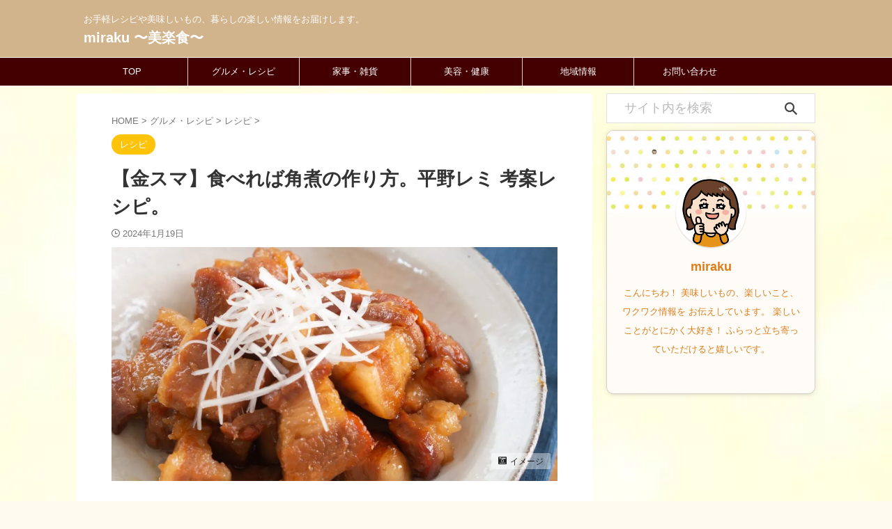

--- FILE ---
content_type: text/html; charset=UTF-8
request_url: https://sayweb.jp/10826.html
body_size: 23104
content:

<!DOCTYPE html>
<!--[if lt IE 7]>
<html class="ie6" lang="ja"> <![endif]-->
<!--[if IE 7]>
<html class="i7" lang="ja"> <![endif]-->
<!--[if IE 8]>
<html class="ie" lang="ja"> <![endif]-->
<!--[if gt IE 8]><!-->
<html lang="ja" class="s-navi-search-overlay ">
	<!--<![endif]-->
	<head prefix="og: http://ogp.me/ns# fb: http://ogp.me/ns/fb# article: http://ogp.me/ns/article#">
		
	<!-- Global site tag (gtag.js) - Google Analytics -->
	
	<script>
	  window.dataLayer = window.dataLayer || [];
	  function gtag(){dataLayer.push(arguments);}
	  gtag('js', new Date());

	  gtag('config', 'G-XP7YFTRQ2K');
	</script>
			<meta charset="UTF-8" >
		<meta name="viewport" content="width=device-width,initial-scale=1.0,user-scalable=no,viewport-fit=cover">
		<meta name="format-detection" content="telephone=no" >
		<meta name="referrer" content="no-referrer-when-downgrade"/>

		
		<link rel="alternate" type="application/rss+xml" title="miraku 〜美楽食〜 RSS Feed" href="https://sayweb.jp/feed" />
		<link rel="pingback" href="https://sayweb.jp/xmlrpc.php" >
		<!--[if lt IE 9]>
		<script src="https://sayweb.jp/wp-content/themes/affinger/js/html5shiv.js"></script>
		<![endif]-->
				<meta name='robots' content='max-image-preview:large' />
<style id="ywsll_inlinecss"></style><title>【金スマ】食べれば角煮の作り方。平野レミ 考案レシピ。 - miraku 〜美楽食〜</title>
<link rel='dns-prefetch' href='//ajax.googleapis.com' />
<style id='wp-block-library-inline-css' type='text/css'>
.has-text-align-justify{text-align:justify;}
</style>
<style id='global-styles-inline-css' type='text/css'>
body{--wp--preset--color--black: #000000;--wp--preset--color--cyan-bluish-gray: #abb8c3;--wp--preset--color--white: #ffffff;--wp--preset--color--pale-pink: #f78da7;--wp--preset--color--vivid-red: #cf2e2e;--wp--preset--color--luminous-vivid-orange: #ff6900;--wp--preset--color--luminous-vivid-amber: #fcb900;--wp--preset--color--light-green-cyan: #eefaff;--wp--preset--color--vivid-green-cyan: #00d084;--wp--preset--color--pale-cyan-blue: #8ed1fc;--wp--preset--color--vivid-cyan-blue: #0693e3;--wp--preset--color--vivid-purple: #9b51e0;--wp--preset--color--soft-red: #e92f3d;--wp--preset--color--light-grayish-red: #fdf0f2;--wp--preset--color--vivid-yellow: #ffc107;--wp--preset--color--very-pale-yellow: #fffde7;--wp--preset--color--very-light-gray: #fafafa;--wp--preset--color--very-dark-gray: #313131;--wp--preset--color--original-color-a: #00B900;--wp--preset--color--original-color-b: #f4fff4;--wp--preset--color--original-color-c: #F3E5F5;--wp--preset--color--original-color-d: #9E9D24;--wp--preset--gradient--vivid-cyan-blue-to-vivid-purple: linear-gradient(135deg,rgba(6,147,227,1) 0%,rgb(155,81,224) 100%);--wp--preset--gradient--light-green-cyan-to-vivid-green-cyan: linear-gradient(135deg,rgb(122,220,180) 0%,rgb(0,208,130) 100%);--wp--preset--gradient--luminous-vivid-amber-to-luminous-vivid-orange: linear-gradient(135deg,rgba(252,185,0,1) 0%,rgba(255,105,0,1) 100%);--wp--preset--gradient--luminous-vivid-orange-to-vivid-red: linear-gradient(135deg,rgba(255,105,0,1) 0%,rgb(207,46,46) 100%);--wp--preset--gradient--very-light-gray-to-cyan-bluish-gray: linear-gradient(135deg,rgb(238,238,238) 0%,rgb(169,184,195) 100%);--wp--preset--gradient--cool-to-warm-spectrum: linear-gradient(135deg,rgb(74,234,220) 0%,rgb(151,120,209) 20%,rgb(207,42,186) 40%,rgb(238,44,130) 60%,rgb(251,105,98) 80%,rgb(254,248,76) 100%);--wp--preset--gradient--blush-light-purple: linear-gradient(135deg,rgb(255,206,236) 0%,rgb(152,150,240) 100%);--wp--preset--gradient--blush-bordeaux: linear-gradient(135deg,rgb(254,205,165) 0%,rgb(254,45,45) 50%,rgb(107,0,62) 100%);--wp--preset--gradient--luminous-dusk: linear-gradient(135deg,rgb(255,203,112) 0%,rgb(199,81,192) 50%,rgb(65,88,208) 100%);--wp--preset--gradient--pale-ocean: linear-gradient(135deg,rgb(255,245,203) 0%,rgb(182,227,212) 50%,rgb(51,167,181) 100%);--wp--preset--gradient--electric-grass: linear-gradient(135deg,rgb(202,248,128) 0%,rgb(113,206,126) 100%);--wp--preset--gradient--midnight: linear-gradient(135deg,rgb(2,3,129) 0%,rgb(40,116,252) 100%);--wp--preset--duotone--dark-grayscale: url('#wp-duotone-dark-grayscale');--wp--preset--duotone--grayscale: url('#wp-duotone-grayscale');--wp--preset--duotone--purple-yellow: url('#wp-duotone-purple-yellow');--wp--preset--duotone--blue-red: url('#wp-duotone-blue-red');--wp--preset--duotone--midnight: url('#wp-duotone-midnight');--wp--preset--duotone--magenta-yellow: url('#wp-duotone-magenta-yellow');--wp--preset--duotone--purple-green: url('#wp-duotone-purple-green');--wp--preset--duotone--blue-orange: url('#wp-duotone-blue-orange');--wp--preset--font-size--small: .8em;--wp--preset--font-size--medium: 20px;--wp--preset--font-size--large: 1.5em;--wp--preset--font-size--x-large: 42px;--wp--preset--font-size--st-regular: 1em;--wp--preset--font-size--huge: 3em;--wp--preset--spacing--20: 0.44rem;--wp--preset--spacing--30: 0.67rem;--wp--preset--spacing--40: 1rem;--wp--preset--spacing--50: 1.5rem;--wp--preset--spacing--60: 2.25rem;--wp--preset--spacing--70: 3.38rem;--wp--preset--spacing--80: 5.06rem;}:where(.is-layout-flex){gap: 0.5em;}body .is-layout-flow > .alignleft{float: left;margin-inline-start: 0;margin-inline-end: 2em;}body .is-layout-flow > .alignright{float: right;margin-inline-start: 2em;margin-inline-end: 0;}body .is-layout-flow > .aligncenter{margin-left: auto !important;margin-right: auto !important;}body .is-layout-constrained > .alignleft{float: left;margin-inline-start: 0;margin-inline-end: 2em;}body .is-layout-constrained > .alignright{float: right;margin-inline-start: 2em;margin-inline-end: 0;}body .is-layout-constrained > .aligncenter{margin-left: auto !important;margin-right: auto !important;}body .is-layout-constrained > :where(:not(.alignleft):not(.alignright):not(.alignfull)){max-width: var(--wp--style--global--content-size);margin-left: auto !important;margin-right: auto !important;}body .is-layout-constrained > .alignwide{max-width: var(--wp--style--global--wide-size);}body .is-layout-flex{display: flex;}body .is-layout-flex{flex-wrap: wrap;align-items: center;}body .is-layout-flex > *{margin: 0;}:where(.wp-block-columns.is-layout-flex){gap: 2em;}.has-black-color{color: var(--wp--preset--color--black) !important;}.has-cyan-bluish-gray-color{color: var(--wp--preset--color--cyan-bluish-gray) !important;}.has-white-color{color: var(--wp--preset--color--white) !important;}.has-pale-pink-color{color: var(--wp--preset--color--pale-pink) !important;}.has-vivid-red-color{color: var(--wp--preset--color--vivid-red) !important;}.has-luminous-vivid-orange-color{color: var(--wp--preset--color--luminous-vivid-orange) !important;}.has-luminous-vivid-amber-color{color: var(--wp--preset--color--luminous-vivid-amber) !important;}.has-light-green-cyan-color{color: var(--wp--preset--color--light-green-cyan) !important;}.has-vivid-green-cyan-color{color: var(--wp--preset--color--vivid-green-cyan) !important;}.has-pale-cyan-blue-color{color: var(--wp--preset--color--pale-cyan-blue) !important;}.has-vivid-cyan-blue-color{color: var(--wp--preset--color--vivid-cyan-blue) !important;}.has-vivid-purple-color{color: var(--wp--preset--color--vivid-purple) !important;}.has-black-background-color{background-color: var(--wp--preset--color--black) !important;}.has-cyan-bluish-gray-background-color{background-color: var(--wp--preset--color--cyan-bluish-gray) !important;}.has-white-background-color{background-color: var(--wp--preset--color--white) !important;}.has-pale-pink-background-color{background-color: var(--wp--preset--color--pale-pink) !important;}.has-vivid-red-background-color{background-color: var(--wp--preset--color--vivid-red) !important;}.has-luminous-vivid-orange-background-color{background-color: var(--wp--preset--color--luminous-vivid-orange) !important;}.has-luminous-vivid-amber-background-color{background-color: var(--wp--preset--color--luminous-vivid-amber) !important;}.has-light-green-cyan-background-color{background-color: var(--wp--preset--color--light-green-cyan) !important;}.has-vivid-green-cyan-background-color{background-color: var(--wp--preset--color--vivid-green-cyan) !important;}.has-pale-cyan-blue-background-color{background-color: var(--wp--preset--color--pale-cyan-blue) !important;}.has-vivid-cyan-blue-background-color{background-color: var(--wp--preset--color--vivid-cyan-blue) !important;}.has-vivid-purple-background-color{background-color: var(--wp--preset--color--vivid-purple) !important;}.has-black-border-color{border-color: var(--wp--preset--color--black) !important;}.has-cyan-bluish-gray-border-color{border-color: var(--wp--preset--color--cyan-bluish-gray) !important;}.has-white-border-color{border-color: var(--wp--preset--color--white) !important;}.has-pale-pink-border-color{border-color: var(--wp--preset--color--pale-pink) !important;}.has-vivid-red-border-color{border-color: var(--wp--preset--color--vivid-red) !important;}.has-luminous-vivid-orange-border-color{border-color: var(--wp--preset--color--luminous-vivid-orange) !important;}.has-luminous-vivid-amber-border-color{border-color: var(--wp--preset--color--luminous-vivid-amber) !important;}.has-light-green-cyan-border-color{border-color: var(--wp--preset--color--light-green-cyan) !important;}.has-vivid-green-cyan-border-color{border-color: var(--wp--preset--color--vivid-green-cyan) !important;}.has-pale-cyan-blue-border-color{border-color: var(--wp--preset--color--pale-cyan-blue) !important;}.has-vivid-cyan-blue-border-color{border-color: var(--wp--preset--color--vivid-cyan-blue) !important;}.has-vivid-purple-border-color{border-color: var(--wp--preset--color--vivid-purple) !important;}.has-vivid-cyan-blue-to-vivid-purple-gradient-background{background: var(--wp--preset--gradient--vivid-cyan-blue-to-vivid-purple) !important;}.has-light-green-cyan-to-vivid-green-cyan-gradient-background{background: var(--wp--preset--gradient--light-green-cyan-to-vivid-green-cyan) !important;}.has-luminous-vivid-amber-to-luminous-vivid-orange-gradient-background{background: var(--wp--preset--gradient--luminous-vivid-amber-to-luminous-vivid-orange) !important;}.has-luminous-vivid-orange-to-vivid-red-gradient-background{background: var(--wp--preset--gradient--luminous-vivid-orange-to-vivid-red) !important;}.has-very-light-gray-to-cyan-bluish-gray-gradient-background{background: var(--wp--preset--gradient--very-light-gray-to-cyan-bluish-gray) !important;}.has-cool-to-warm-spectrum-gradient-background{background: var(--wp--preset--gradient--cool-to-warm-spectrum) !important;}.has-blush-light-purple-gradient-background{background: var(--wp--preset--gradient--blush-light-purple) !important;}.has-blush-bordeaux-gradient-background{background: var(--wp--preset--gradient--blush-bordeaux) !important;}.has-luminous-dusk-gradient-background{background: var(--wp--preset--gradient--luminous-dusk) !important;}.has-pale-ocean-gradient-background{background: var(--wp--preset--gradient--pale-ocean) !important;}.has-electric-grass-gradient-background{background: var(--wp--preset--gradient--electric-grass) !important;}.has-midnight-gradient-background{background: var(--wp--preset--gradient--midnight) !important;}.has-small-font-size{font-size: var(--wp--preset--font-size--small) !important;}.has-medium-font-size{font-size: var(--wp--preset--font-size--medium) !important;}.has-large-font-size{font-size: var(--wp--preset--font-size--large) !important;}.has-x-large-font-size{font-size: var(--wp--preset--font-size--x-large) !important;}
.wp-block-navigation a:where(:not(.wp-element-button)){color: inherit;}
:where(.wp-block-columns.is-layout-flex){gap: 2em;}
.wp-block-pullquote{font-size: 1.5em;line-height: 1.6;}
</style>

<link rel='stylesheet' id='toc-screen-css' href='https://sayweb.jp/wp-content/plugins/table-of-contents-plus/screen.min.css?ver=2302' type='text/css' media='all' />
<link rel='stylesheet' id='normalize-css' href='https://sayweb.jp/wp-content/themes/affinger/css/normalize.css?ver=1.5.9' type='text/css' media='all' />
<link rel='stylesheet' id='font-awesome-css' href='https://sayweb.jp/wp-content/themes/affinger/css/fontawesome/css/font-awesome.min.css?ver=4.7.0' type='text/css' media='all' />
<link rel='stylesheet' id='font-awesome-animation-css' href='https://sayweb.jp/wp-content/themes/affinger/css/fontawesome/css/font-awesome-animation.min.css?ver=6.1.1' type='text/css' media='all' />
<link rel='stylesheet' id='st_svg-css' href='https://sayweb.jp/wp-content/themes/affinger/st_svg/style.css?ver=6.1.1' type='text/css' media='all' />


<link rel='stylesheet' id='style-css' href='https://sayweb.jp/wp-content/themes/affinger/style.css?ver=6.1.1' type='text/css' media='all' />
<link rel='stylesheet' id='st-themecss-css' href='https://sayweb.jp/wp-content/themes/affinger/st-themecss-loader.php?ver=6.1.1' type='text/css' media='all' />
<script type='text/javascript' src='//ajax.googleapis.com/ajax/libs/jquery/1.11.3/jquery.min.js?ver=1.11.3' id='jquery-js'></script>
<link rel="https://api.w.org/" href="https://sayweb.jp/wp-json/" /><link rel="alternate" type="application/json" href="https://sayweb.jp/wp-json/wp/v2/posts/10826" /><link rel='shortlink' href='https://sayweb.jp/?p=10826' />
<link rel="alternate" type="application/json+oembed" href="https://sayweb.jp/wp-json/oembed/1.0/embed?url=https%3A%2F%2Fsayweb.jp%2F10826.html" />
<link rel="alternate" type="text/xml+oembed" href="https://sayweb.jp/wp-json/oembed/1.0/embed?url=https%3A%2F%2Fsayweb.jp%2F10826.html&#038;format=xml" />
	<style>img#wpstats{display:none}</style>
		<meta name="robots" content="index, follow" />
<meta name="thumbnail" content="https://sayweb.jp/wp-content/uploads/2023/12/26459950_m-e1703555163458.jpg">
<meta name="google-site-verification" content="google-site-verification=y3FRoFxqlXThkc40WRatUfiUp6nx_g90fhiCMTxn4Zs" />
<link rel="canonical" href="https://sayweb.jp/10826.html" />

<!-- Schema & Structured Data For WP v1.13 - -->
<script type="application/ld+json" class="saswp-schema-markup-output">
[{"@context":"https://schema.org/","@type":"Article","@id":"https://sayweb.jp/10826.html#Article","url":"https://sayweb.jp/?p=10826","inLanguage":"ja","mainEntityOfPage":"https://sayweb.jp/?p=10826","image":"https://sayweb.jp/wp-content/uploads/2023/12/26459950_m-e1703555163458.jpg","headline":"【金スマ】食べれば角煮の作り方。平野レミ 考案レシピ。","description":"2023年7月28日「中居正広の金曜日のスマイルたちへ」で紹介された「平野レミさんの食べれば角煮」のレシピ。 手間のかかる角煮も平野レミさんが作れば、超時短で美味しくできます。 豚バラ薄切り肉をクルク ...","articleSection":"2023年7月28日「中居正広の金曜日のスマイルたちへ」で紹介された「平野レミさんの食べれば角煮」のレシピ。 手間のかかる角煮も平野レミさんが作れば、超時短で美味しくできます。 豚バラ薄切り肉をクルク ...","articleBody":"2023年7月28日「中居正広の金曜日のスマイルたちへ」で紹介された「平野レミさんの食べれば角煮」のレシピ。    手間のかかる角煮も平野レミさんが作れば、超時短で美味しくできます。    豚バラ薄切り肉をクルクル巻いて、角煮風にしたアイデアレシピ！    平野レミさんの食べればシリーズは本当に目からうろこのアイデアですごい！    献立って本当に悩んじゃうので、困ったときはとっても参考になりますよ。    ぜひ作ってみてくださいね。        画像出典：金スマ            テレビで紹介されたレシピを他にもご紹介しています。    こちらもぜひ作ってみてくださいね。    レシピ一覧はこちら            記事内に広告が含まれています。      材料       \t豚バラ薄切り肉　12枚（300g）    【A】     \t塩　小さじ1/8   \t紹興酒　大さじ1   \t片栗粉　適量   \tタレ    【B】     \tしょう油　大さじ1   \tオイスターソース　大さじ1/2   \t紹興酒　大さじ3   \t砂糖　大さじ1.5   \tはちみつ　大さじ1.5   \t長ネギ(青い部分・みじん切り)　20g   \tおろし生姜　小さじ1/2   \tおろしにんにく　小さじ1/2   \t八角　1個    【付け合わせ】     \tパセリ　適量   \tオクラ(チンして火を通す)　適量   \tとうもろこし(チンして火を通す)　適量      作り方      【A】と片栗粉は、パセリでふる。後で洗って飾る。豚肉は生焼けに注意して、レンジ時間を調節してください。             \t豚肉を広げ【A】をかける。片栗粉を薄くまぶし、手前からくるくる巻き、ギュッと握り、耐熱皿に並べる。   \t少し大きめの耐熱ボウルに【B】のタレの材料を入れよく混ぜ、1⃣の皿の真ん中に置き、ラップして600ｗで4〜6分チンする。   \t2⃣のタレに水溶き片栗粉を混ぜ、ラップをせずに600Wで40秒チンする。   \t器に盛り付け、付け合わせにオクラやとうもろこし、パセリを散らせば完成！            【材料】  ・かつお出汁　適量  ・塩　適量  ・三つ葉（ざく切り） 適量    かつお出汁を温め、塩で調味し、三つ葉を散らす。      和田明日香・平野レミさんのレシピまとめはこちら    平野レミさんのレシピ本&調理器具              平野レミのオールスターレシピ 家族の絆はごはんで深まる   posted with カエレバ        楽天市場  Amazon  Yahooショッピング  7net  au PAY マーケット  dショッピング                        新版　平野レミの作って幸せ・食べて幸せ   posted with カエレバ        楽天市場  Amazon  Yahooショッピング  7net  au PAY マーケット  dショッピング                        【特典付】【リニューアル品】レミ・ヒラノ　レミパン24cm　平野レミ考案　IH対応　深型フライパン　和平フレイズ　【ポイント10倍／送料無料／選べるおまけ付】【p1128】【ASU】  posted with カエレバ        楽天市場  Amazon  Yahooショッピング  7net  au PAY マーケット  dショッピング                        【ふるさと納税】RHF-857 レミパンプラス & ミニセット(レッド)【 フライパン セット 蓋 レミパン 平野レミ IH 鍋 キッチン ガス キッチン用品 くっつかない 軽い 燕三条 新潟県 燕市 】  posted with カエレバ        楽天市場  Amazon  Yahooショッピング  7net  au PAY マーケット  dショッピング               まとめ  中居正広の金曜日のスマイルたちへで平野レミさんが紹介したレシピをまとめてご紹介しました。  ぜひご参考にしてくださいね。    最後までお読みいただきありがとうございました。","keywords":"","datePublished":"2024-01-19T05:58:48+09:00","dateModified":"2024-01-19T05:58:51+09:00","author":{"@type":"Person","name":"miraku","honorificSuffix":"","description":"こんにちわ！\r\n美味しいもの、楽しいこと、ワクワク情報を\r\nお伝えしています。\r\n楽しいことがとにかく大好き！\r\nふらっと立ち寄っていただけると嬉しいです。","url":"","JobTitle":"","image":{"@type":"ImageObject","url":"https://sayweb.jp/wp-content/uploads/2023/12/26459950_m-e1703555163458.jpg","height":"630","width":"1200"}},"publisher":{"@type":"Organization","logo":{"@type":"ImageObject","url":"https://sayweb.jp/wp-content/uploads/2023/03/cropped-2-01_cut.png","width":"512","height":"512"},"name":"miraku 〜美楽食〜"}},

{"@context":"https://schema.org/","@type":"Recipe","@id":"https://sayweb.jp/10826.html#recipe","url":"https://sayweb.jp/?p=10826","name":"【金スマ】食べれば角煮の作り方。平野レミ 考案レシピ。","description":"2023年7月28日「中居正広の金曜日のスマイルたちへ」で紹介された「平野レミさんの食べれば角煮」のレシピ。 手間のかかる角煮も平野レミさんが作れば、超時短で美味しくできます。 豚バラ薄切り肉をクルク ...","prepTime":"","cookTime":"","totalTime":"","keywords":"","recipeYield":"","recipeCategory":"","recipeCuisine":"","recipeIngredient":[],"recipeInstructions":[],"datePublished":"2024-01-19T00:00:00Z","dateModified":"2024-01-19T00:00:00Z","mainEntity":{"@type":"WebPage","@id":"https://sayweb.jp/?p=10826","publisher":{"@type":"Organization","logo":{"@type":"ImageObject","url":"https://sayweb.jp/wp-content/uploads/2023/03/cropped-2-01_cut.png","width":"512","height":"512"},"name":"miraku 〜美楽食〜"}},"image":{"@type":"ImageObject","url":"https://sayweb.jp/wp-content/uploads/2023/12/26459950_m-e1703555163458.jpg","height":"1200","width":"630"},"author":{"@type":"Person","name":"miraku","description":"こんにちわ！\r\n美味しいもの、楽しいこと、ワクワク情報を\r\nお伝えしています。\r\n楽しいことがとにかく大好き！\r\nふらっと立ち寄っていただけると嬉しいです。","image":{"@type":"ImageObject","url":"https://sayweb.jp/wp-content/uploads/2023/12/26459950_m-e1703555163458.jpg","height":"630","width":"1200"}}}]
</script>

<noscript><style>.lazyload[data-src]{display:none !important;}</style></noscript><style>.lazyload{background-image:none !important;}.lazyload:before{background-image:none !important;}</style><style type="text/css">.broken_link, a.broken_link {
	text-decoration: line-through;
}</style><style type="text/css" id="custom-background-css">
body.custom-background { background-color: #fffaf0; background-image: url("https://sayweb.jp/wp-content/uploads/2023/03/26024260_s.jpg"); background-position: left top; background-size: cover; background-repeat: no-repeat; background-attachment: fixed; }
</style>
	<style>
</style>
<link rel="icon" href="https://sayweb.jp/wp-content/uploads/2023/03/cropped-2-01_cut-32x32.png" sizes="32x32" />
<link rel="icon" href="https://sayweb.jp/wp-content/uploads/2023/03/cropped-2-01_cut-192x192.png" sizes="192x192" />
<link rel="apple-touch-icon" href="https://sayweb.jp/wp-content/uploads/2023/03/cropped-2-01_cut-180x180.png" />
<meta name="msapplication-TileImage" content="https://sayweb.jp/wp-content/uploads/2023/03/cropped-2-01_cut-270x270.png" />
		<style type="text/css" id="wp-custom-css">
			/*=================================================================================
	カエレバ・ヨメレバ・トマレバ
=================================================================================*/

.cstmreba {
	width:98%;
	height:auto;
	margin:36px auto;
	font-family:'Lucida Grande','Hiragino Kaku Gothic ProN',Helvetica, Meiryo, sans-serif;
	line-height: 1.5;
	word-wrap: break-word;
	box-sizing: border-box;
	display: block;
}
/* WordPressで自動挿入されるPタグの余白を対処 */
.cstmreba p {
	margin: 0;
	padding: 0;
}
.cstmreba a {
	transition: 0.8s ;
	color:#285EFF; /* テキストリンクカラー */
}
.cstmreba a:hover {
	color:#FFCA28; /* テキストリンクカラー(マウスオーバー時) */
}
.cstmreba .booklink-box,
.cstmreba .kaerebalink-box,
.cstmreba .tomarebalink-box {
	width: 100%;
	background-color: #fafafa; /* 全体の背景カラー */
	overflow: hidden;
	border-radius: 0px;
	box-sizing: border-box;
	padding: 12px 8px;
	box-shadow: 0px 2px 5px 0 rgba(0,0,0,.26);
}
/* サムネイル画像ボックス */
.cstmreba .booklink-image,
.cstmreba .kaerebalink-image,
.cstmreba .tomarebalink-image {
	width:150px;
	float:left;
	margin:0 14px 0 0;
	text-align: center;
	background: #fff;
}
.cstmreba .booklink-image a,
.cstmreba .kaerebalink-image a,
.cstmreba .tomarebalink-image a {
	width:100%;
	display:block;
}
.cstmreba .booklink-image a img,
.cstmreba .kaerebalink-image a img,
.cstmreba .tomarebalink-image a img {
	margin:0 ;
	padding: 0;
	text-align:center;
	background: #fff;
}
.cstmreba .booklink-info,.cstmreba .kaerebalink-info,.cstmreba .tomarebalink-info {
	overflow:hidden;
	line-height:170%;
	color: #333;
}
/* infoボックス内リンク下線非表示 */
.cstmreba .booklink-info a,
.cstmreba .kaerebalink-info a,
.cstmreba .tomarebalink-info a {
	text-decoration: none;
}
/* 作品・商品・ホテル名 リンク */
.cstmreba .booklink-name>a,
.cstmreba .kaerebalink-name>a,
.cstmreba .tomarebalink-name>a {
	border-bottom: 1px solid ;
	font-size:16px;
}
/* powered by */
.cstmreba .booklink-powered-date,
.cstmreba .kaerebalink-powered-date,
.cstmreba .tomarebalink-powered-date {
	font-size:10px;
	line-height:150%;
}
.cstmreba .booklink-powered-date a,
.cstmreba .kaerebalink-powered-date a,
.cstmreba .tomarebalink-powered-date a {
	color:#333;
	border-bottom: none ;
}
.cstmreba .booklink-powered-date a:hover,
.cstmreba .kaerebalink-powered-date a:hover,
.cstmreba .tomarebalink-powered-date a:hover {
	color:#333;
	border-bottom: 1px solid #333 ;
}
/* 著者・住所 */
.cstmreba .booklink-detail,.cstmreba .kaerebalink-detail,.cstmreba .tomarebalink-address {
	font-size:12px;
}
.cstmreba .kaerebalink-link1 div img,.cstmreba .booklink-link2 div img,.cstmreba .tomarebalink-link1 div img {
	display:none !important;
}
.cstmreba .kaerebalink-link1, .cstmreba .booklink-link2,.cstmreba .tomarebalink-link1 {
	display: inline-block;
	width: 100%;
	margin-top: 5px;
}
.cstmreba .booklink-link2>div,
.cstmreba .kaerebalink-link1>div,
.cstmreba .tomarebalink-link1>div {
	float:left;
	width:24%;
	min-width:128px;
	margin:0.5%;
}
/***** ボタンデザインここから ******/
.cstmreba .booklink-link2 a,
.cstmreba .kaerebalink-link1 a,
.cstmreba .tomarebalink-link1 a {
	width: 100%;
	display: inline-block;
	text-align: center;
	box-sizing: border-box;
	margin: 1px 0;
	padding:3% 0.5%;
	border-radius: 8px;
	font-size: 13px;
	font-weight: bold;
	line-height: 180%;
	color: #fff;
	box-shadow: 0px 2px 4px 0 rgba(0,0,0,.26);
}
/* トマレバ */
.cstmreba .tomarebalink-link1 .shoplinkrakuten a {background: #76ae25; border: 2px solid #76ae25; }/* 楽天トラベル */
.cstmreba .tomarebalink-link1 .shoplinkjalan a { background: #ff7a15; border: 2px solid #ff7a15;}/* じゃらん */
.cstmreba .tomarebalink-link1 .shoplinkjtb a { background: #c81528; border: 2px solid #c81528;}/* JTB */
.cstmreba .tomarebalink-link1 .shoplinkknt a { background: #0b499d; border: 2px solid #0b499d;}/* KNT */
.cstmreba .tomarebalink-link1 .shoplinkikyu a { background: #bf9500; border: 2px solid #bf9500;}/* 一休 */
.cstmreba .tomarebalink-link1 .shoplinkrurubu a { background: #000066; border: 2px solid #000066;}/* るるぶ */
.cstmreba .tomarebalink-link1 .shoplinkyahoo a { background: #ff0033; border: 2px solid #ff0033;}/* Yahoo!トラベル */
.cstmreba .tomarebalink-link1 .shoplinkhis a { background: #004bb0; border: 2px solid #004bb0;}/*** HIS ***/
/* カエレバ */
.cstmreba .kaerebalink-link1 .shoplinkyahoo a {background:#ff0033; border:2px solid #ff0033; letter-spacing:normal;} /* Yahoo!ショッピング */
.cstmreba .kaerebalink-link1 .shoplinkbellemaison a { background:#84be24 ; border: 2px solid #84be24;}	/* ベルメゾン */
.cstmreba .kaerebalink-link1 .shoplinkcecile a { background:#8d124b; border: 2px solid #8d124b;} /* セシール */
.cstmreba .kaerebalink-link1 .shoplinkwowma a { background:#ea5404; border: 2px solid #ea5404;} /* Wowma */
.cstmreba .kaerebalink-link1 .shoplinkkakakucom a {background:#314995; border: 2px solid #314995;} /* 価格コム */
.cstmreba .kaerebalink-link1 .shoplinkdocomo a { background: #cc0434; border: 2px solid #cc0434;} /* ドコモ */
/* ヨメレバ */
.cstmreba .booklink-link2 .shoplinkkindle a { background:#007dcd; border: 2px solid #007dcd;} /* Kindle */
.cstmreba .booklink-link2 .shoplinkrakukobo a { background:#bf0000; border: 2px solid #bf0000;} /* 楽天kobo */
.cstmreba .booklink-link2  .shoplinkbk1 a { background:#0085cd; border: 2px solid #0085cd;} /* honto */
.cstmreba .booklink-link2 .shoplinkehon a { background:#2a2c6d; border: 2px solid #2a2c6d;} /* ehon */
.cstmreba .booklink-link2 .shoplinkkino a { background:#003e92; border: 2px solid #003e92;} /* 紀伊國屋書店 */
.cstmreba .booklink-link2 .shoplinkebj a { background:#f8485e; border: 2px solid #f8485e;} /* ebookjapan */
.cstmreba .booklink-link2 .shoplinktoshokan a { background:#333333; border: 2px solid #333333;} /* 図書館 */
/* カエレバ・ヨメレバ共通 */
.cstmreba .kaerebalink-link1 .shoplinkamazon a,
.cstmreba .booklink-link2 .shoplinkamazon a {
	background:#FF9901;
	border: 2px solid #ff9901;
} /* Amazon */
.cstmreba .kaerebalink-link1 .shoplinkrakuten a,
.cstmreba .booklink-link2 .shoplinkrakuten a {
	background: #bf0000;
	border: 2px solid #bf0000;
} /* 楽天 */
.cstmreba .kaerebalink-link1 .shoplinkseven a,
.cstmreba .booklink-link2 .shoplinkseven a {
	background:#225496;
	border: 2px solid #225496;
} /* 7net */
/****** ボタンカラー ここまで *****/

/***** ボタンデザイン　マウスオーバー時ここから *****/
.cstmreba .booklink-link2 a:hover,
.cstmreba .kaerebalink-link1 a:hover,
.cstmreba .tomarebalink-link1 a:hover {
	background: #fff;
}
/* トマレバ */
.cstmreba .tomarebalink-link1 .shoplinkrakuten a:hover { color: #76ae25; }/* 楽天トラベル */
.cstmreba .tomarebalink-link1 .shoplinkjalan a:hover { color: #ff7a15; }/* じゃらん */
.cstmreba .tomarebalink-link1 .shoplinkjtb a:hover { color: #c81528; }/* JTB */
.cstmreba .tomarebalink-link1 .shoplinkknt a:hover { color: #0b499d; }/* KNT */
.cstmreba .tomarebalink-link1 .shoplinkikyu a:hover { color: #bf9500; }/* 一休 */
.cstmreba .tomarebalink-link1 .shoplinkrurubu a:hover { color: #000066; }/* るるぶ */
.cstmreba .tomarebalink-link1 .shoplinkyahoo a:hover { color: #ff0033; }/* Yahoo!トラベル */
.cstmreba .tomarebalink-link1 .shoplinkhis a:hover { color: #004bb0; }/*** HIS ***/
/* カエレバ */
.cstmreba .kaerebalink-link1 .shoplinkyahoo a:hover {color:#ff0033;} /* Yahoo!ショッピング */
.cstmreba .kaerebalink-link1 .shoplinkbellemaison a:hover { color:#84be24 ; }	/* ベルメゾン */
.cstmreba .kaerebalink-link1 .shoplinkcecile a:hover { color:#8d124b; } /* セシール */
.cstmreba .kaerebalink-link1 .shoplinkwowma a:hover { color:#ea5404; } /* Wowma */
.cstmreba .kaerebalink-link1 .shoplinkkakakucom a:hover {color:#314995;} /* 価格コム */
.cstmreba .kaerebalink-link1 .shoplinkdocomo a:hover { color:#cc0434; } /* ドコモ */
/* ヨメレバ */
.cstmreba .booklink-link2 .shoplinkkindle a:hover { color:#007dcd;} /* Kindle */
.cstmreba .booklink-link2 .shoplinkrakukobo a:hover { color:#bf0000; } /* 楽天kobo */
.cstmreba .booklink-link2 .shoplinkbk1 a:hover { color:#0085cd; } /* honto */
.cstmreba .booklink-link2 .shoplinkehon a:hover { color:#2a2c6d; } /* ehon */
.cstmreba .booklink-link2 .shoplinkkino a:hover { color:#003e92; } /* 紀伊國屋書店 */
.cstmreba .booklink-link2 .shoplinkebj a:hover { color:#f8485e; } /* ebookjapan */
.cstmreba .booklink-link2 .shoplinktoshokan a:hover { color:#333333; } /* 図書館 */
/* カエレバ・ヨメレバ共通 */
.cstmreba .kaerebalink-link1 .shoplinkamazon a:hover,
.cstmreba .booklink-link2 .shoplinkamazon a:hover {
	color:#FF9901; } /* Amazon */
.cstmreba .kaerebalink-link1 .shoplinkrakuten a:hover,
.cstmreba .booklink-link2 .shoplinkrakuten a:hover {
	color: #bf0000; } /* 楽天 */
.cstmreba .kaerebalink-link1 .shoplinkseven a:hover,
.cstmreba .booklink-link2 .shoplinkseven a:hover {
	color:#225496;} /* 7net */
/***** ボタンデザイン　マウスオーバー時ここまで *****/
.cstmreba .booklink-footer {
	clear:both;
}

/*****  解像度768px以下のスタイル *****/
@media screen and (max-width:768px){
	.cstmreba .booklink-image,
	.cstmreba .kaerebalink-image,
	.cstmreba .tomarebalink-image {
		width:100%;
		float:none;
	}
	.cstmreba .booklink-link2>div,
	.cstmreba .kaerebalink-link1>div,
	.cstmreba .tomarebalink-link1>div {
		width: 32.33%;
		margin: 0.5%;
	}
	.cstmreba .booklink-info,
	.cstmreba .kaerebalink-info,
	.cstmreba .tomarebalink-info {
	  text-align:center;
	  padding-bottom: 1px;
	}
}

/*****  解像度480px以下のスタイル *****/
@media screen and (max-width:480px){
	.cstmreba .booklink-link2>div,
	.cstmreba .kaerebalink-link1>div,
	.cstmreba .tomarebalink-link1>div {
		width: 49%;
		margin: 0.5%;
	}
}
		</style>
				
<!-- OGP -->

<meta property="og:type" content="article">
<meta property="og:title" content="【金スマ】食べれば角煮の作り方。平野レミ 考案レシピ。">
<meta property="og:url" content="https://sayweb.jp/10826.html">
<meta property="og:description" content="2023年7月28日「中居正広の金曜日のスマイルたちへ」で紹介された「平野レミさんの食べれば角煮」のレシピ。 手間のかかる角煮も平野レミさんが作れば、超時短で美味しくできます。 豚バラ薄切り肉をクルク">
<meta property="og:site_name" content="miraku 〜美楽食〜">
<meta property="og:image" content="https://sayweb.jp/wp-content/uploads/2023/12/26459950_m-e1703555163458.jpg">


	<meta property="article:published_time" content="2024-01-19T17:58:48+09:00" />
		<meta property="article:author" content="miraku" />

<!-- /OGP -->
		


<script>
	(function (window, document, $, undefined) {
		'use strict';

		var SlideBox = (function () {
			/**
			 * @param $element
			 *
			 * @constructor
			 */
			function SlideBox($element) {
				this._$element = $element;
			}

			SlideBox.prototype.$content = function () {
				return this._$element.find('[data-st-slidebox-content]');
			};

			SlideBox.prototype.$toggle = function () {
				return this._$element.find('[data-st-slidebox-toggle]');
			};

			SlideBox.prototype.$icon = function () {
				return this._$element.find('[data-st-slidebox-icon]');
			};

			SlideBox.prototype.$text = function () {
				return this._$element.find('[data-st-slidebox-text]');
			};

			SlideBox.prototype.is_expanded = function () {
				return !!(this._$element.filter('[data-st-slidebox-expanded="true"]').length);
			};

			SlideBox.prototype.expand = function () {
				var self = this;

				this.$content().slideDown()
					.promise()
					.then(function () {
						var $icon = self.$icon();
						var $text = self.$text();

						$icon.removeClass($icon.attr('data-st-slidebox-icon-collapsed'))
							.addClass($icon.attr('data-st-slidebox-icon-expanded'))

						$text.text($text.attr('data-st-slidebox-text-expanded'))

						self._$element.removeClass('is-collapsed')
							.addClass('is-expanded');

						self._$element.attr('data-st-slidebox-expanded', 'true');
					});
			};

			SlideBox.prototype.collapse = function () {
				var self = this;

				this.$content().slideUp()
					.promise()
					.then(function () {
						var $icon = self.$icon();
						var $text = self.$text();

						$icon.removeClass($icon.attr('data-st-slidebox-icon-expanded'))
							.addClass($icon.attr('data-st-slidebox-icon-collapsed'))

						$text.text($text.attr('data-st-slidebox-text-collapsed'))

						self._$element.removeClass('is-expanded')
							.addClass('is-collapsed');

						self._$element.attr('data-st-slidebox-expanded', 'false');
					});
			};

			SlideBox.prototype.toggle = function () {
				if (this.is_expanded()) {
					this.collapse();
				} else {
					this.expand();
				}
			};

			SlideBox.prototype.add_event_listeners = function () {
				var self = this;

				this.$toggle().on('click', function (event) {
					self.toggle();
				});
			};

			SlideBox.prototype.initialize = function () {
				this.add_event_listeners();
			};

			return SlideBox;
		}());

		function on_ready() {
			var slideBoxes = [];

			$('[data-st-slidebox]').each(function () {
				var $element = $(this);
				var slideBox = new SlideBox($element);

				slideBoxes.push(slideBox);

				slideBox.initialize();
			});

			return slideBoxes;
		}

		$(on_ready);
	}(window, window.document, jQuery));
</script>


<script>
	(function (window, document, $, undefined) {
		'use strict';

		$(function(){
			/* 第一階層のみの目次にクラスを挿入 */
			$("#toc_container:not(:has(ul ul))").addClass("only-toc");
			/* アコーディオンメニュー内のカテゴリにクラス追加 */
			$(".st-ac-box ul:has(.cat-item)").each(function(){
				$(this).addClass("st-ac-cat");
			});
		});
	}(window, window.document, jQuery));
</script>

<script>
	(function (window, document, $, undefined) {
		'use strict';

		$(function(){
									$('.st-star').parent('.rankh4').css('padding-bottom','5px'); // スターがある場合のランキング見出し調整
		});
	}(window, window.document, jQuery));
</script>



	<script>
		(function (window, document, $, undefined) {
			'use strict';

			$(function() {
				$('.is-style-st-paragraph-kaiwa').wrapInner('<span class="st-paragraph-kaiwa-text">');
			});
		}(window, window.document, jQuery));
	</script>

	<script>
		(function (window, document, $, undefined) {
			'use strict';

			$(function() {
				$('.is-style-st-paragraph-kaiwa-b').wrapInner('<span class="st-paragraph-kaiwa-text">');
			});
		}(window, window.document, jQuery));
	</script>

<script>
	/* Gutenbergスタイルを調整 */
	(function (window, document, $, undefined) {
		'use strict';

		$(function() {
			$( '[class^="is-style-st-paragraph-"],[class*=" is-style-st-paragraph-"]' ).wrapInner( '<span class="st-noflex"></span>' );
		});
	}(window, window.document, jQuery));
</script>



			</head>
	<body data-rsssl=1 class="post-template-default single single-post postid-10826 single-format-standard custom-background single-cat-7 not-front-page" >				<div id="st-ami">
				<div id="wrapper" class="" ontouchstart="">
				<div id="wrapper-in">

					

<header id="">
	<div id="header-full">
		<div id="headbox-bg">
			<div id="headbox">

					<nav id="s-navi" class="pcnone" data-st-nav data-st-nav-type="normal">
		<dl class="acordion is-active" data-st-nav-primary>
			<dt class="trigger">
				<p class="acordion_button"><span class="op op-menu"><i class="st-fa st-svg-menu"></i></span></p>

									<p class="acordion_button acordion_button_search"><span class="op op-search"><i class="st-fa st-svg-search_s op-search-close"></i></span></p>
				
									<div id="st-mobile-logo"></div>
				
				<!-- 追加メニュー -->
				
				<!-- 追加メニュー2 -->
				
			</dt>

			<dd class="acordion_tree">
				<div class="acordion_tree_content">

					
					<div class="menu-%e3%82%b9%e3%83%9e%e3%83%9b%e3%82%b9%e3%83%a9%e3%82%a4%e3%83%89%e3%83%a1%e3%83%8b%e3%83%a5%e3%83%bc-container"><ul id="menu-%e3%82%b9%e3%83%9e%e3%83%9b%e3%82%b9%e3%83%a9%e3%82%a4%e3%83%89%e3%83%a1%e3%83%8b%e3%83%a5%e3%83%bc" class="menu"><li id="menu-item-115" class="menu-item menu-item-type-taxonomy menu-item-object-category menu-item-115"><a href="https://sayweb.jp/category/gourmet%e3%83%bbrecipe/gourmet"><span class="menu-item-label">グルメ</span></a></li>
<li id="menu-item-116" class="menu-item menu-item-type-taxonomy menu-item-object-category current-post-ancestor current-menu-parent current-post-parent menu-item-116"><a href="https://sayweb.jp/category/gourmet%e3%83%bbrecipe/recipe"><span class="menu-item-label">レシピ</span></a></li>
<li id="menu-item-117" class="menu-item menu-item-type-taxonomy menu-item-object-category menu-item-117"><a href="https://sayweb.jp/category/local-information"><span class="menu-item-label">地域情報</span></a></li>
<li id="menu-item-119" class="menu-item menu-item-type-taxonomy menu-item-object-category menu-item-119"><a href="https://sayweb.jp/category/housework%e3%83%bbgeneral-goods/housework"><span class="menu-item-label">家事</span></a></li>
<li id="menu-item-120" class="menu-item menu-item-type-taxonomy menu-item-object-category menu-item-120"><a href="https://sayweb.jp/category/housework%e3%83%bbgeneral-goods/general-goods"><span class="menu-item-label">雑貨</span></a></li>
<li id="menu-item-122" class="menu-item menu-item-type-taxonomy menu-item-object-category menu-item-122"><a href="https://sayweb.jp/category/beauty%e3%83%bbhealth/health"><span class="menu-item-label">健康</span></a></li>
<li id="menu-item-123" class="menu-item menu-item-type-taxonomy menu-item-object-category menu-item-123"><a href="https://sayweb.jp/category/beauty%e3%83%bbhealth/beauty"><span class="menu-item-label">美容</span></a></li>
<li id="menu-item-113" class="menu-item menu-item-type-taxonomy menu-item-object-category menu-item-113"><a href="https://sayweb.jp/category/others"><span class="menu-item-label">others</span></a></li>
<li id="menu-item-110" class="menu-item menu-item-type-post_type menu-item-object-page menu-item-110"><a href="https://sayweb.jp/saitemap"><span class="menu-item-label">サイトマップ</span></a></li>
<li id="menu-item-112" class="menu-item menu-item-type-post_type menu-item-object-page menu-item-112"><a href="https://sayweb.jp/otoiawase"><span class="menu-item-label">お問い合わせ</span></a></li>
<li id="menu-item-111" class="menu-item menu-item-type-post_type menu-item-object-page menu-item-111"><a href="https://sayweb.jp/%e3%83%97%e3%83%a9%e3%82%a4%e3%83%90%e3%82%b7%e3%83%bc%e3%83%9d%e3%83%aa%e3%82%b7%e3%83%bc"><span class="menu-item-label">プライバシーポリシー</span></a></li>
</ul></div>
					<div class="clear"></div>

					
				</div>
			</dd>

							<dd class="acordion_search">
					<div class="acordion_search_content">
													<div id="search" class="search-custom-d">
	<form method="get" id="searchform" action="https://sayweb.jp/">
		<label class="hidden" for="s">
					</label>
		<input type="text" placeholder="サイト内を検索" value="" name="s" id="s" />
		<input type="submit" value="&#xf002;" class="st-fa" id="searchsubmit" />
	</form>
</div>
<!-- /stinger -->
											</div>
				</dd>
					</dl>

					</nav>

									<div id="header-l">
						
						<div id="st-text-logo">
							
    
		
			<!-- キャプション -->
			
				          		 	 <p class="descr sitenametop">
           		     	お手軽レシピや美味しいもの、暮らしの楽しい情報をお届けします。           			 </p>
				
			
			<!-- ロゴ又はブログ名 -->
			          		  <p class="sitename"><a href="https://sayweb.jp/">
              		                  		    miraku 〜美楽食〜               		           		  </a></p>
        				<!-- ロゴ又はブログ名ここまで -->

		
	
						</div>
					</div><!-- /#header-l -->
				
				<div id="header-r" class="smanone">
					
				</div><!-- /#header-r -->

			</div><!-- /#headbox -->
		</div><!-- /#headbox-bg clearfix -->

		
		
		
		
			

			<div id="gazou-wide">
					<div id="st-menubox">
			<div id="st-menuwide">
				<nav class="smanone clearfix"><ul id="menu-%e3%82%b0%e3%83%ad%e3%83%bc%e3%83%90%e3%83%ab%e3%83%a1%e3%83%8b%e3%83%a5%e3%83%bc" class="menu"><li id="menu-item-30" class="menu-item menu-item-type-custom menu-item-object-custom menu-item-home menu-item-30"><a href="https://sayweb.jp/">TOP</a></li>
<li id="menu-item-36" class="menu-item menu-item-type-taxonomy menu-item-object-category current-post-ancestor menu-item-has-children menu-item-36"><a href="https://sayweb.jp/category/gourmet%e3%83%bbrecipe">グルメ・レシピ</a>
<ul class="sub-menu">
	<li id="menu-item-37" class="menu-item menu-item-type-taxonomy menu-item-object-category menu-item-37"><a href="https://sayweb.jp/category/gourmet%e3%83%bbrecipe/gourmet">グルメ</a></li>
	<li id="menu-item-38" class="menu-item menu-item-type-taxonomy menu-item-object-category current-post-ancestor current-menu-parent current-post-parent menu-item-38"><a href="https://sayweb.jp/category/gourmet%e3%83%bbrecipe/recipe">レシピ</a></li>
</ul>
</li>
<li id="menu-item-40" class="menu-item menu-item-type-taxonomy menu-item-object-category menu-item-has-children menu-item-40"><a href="https://sayweb.jp/category/housework%e3%83%bbgeneral-goods">家事・雑貨</a>
<ul class="sub-menu">
	<li id="menu-item-41" class="menu-item menu-item-type-taxonomy menu-item-object-category menu-item-41"><a href="https://sayweb.jp/category/housework%e3%83%bbgeneral-goods/housework">家事</a></li>
	<li id="menu-item-42" class="menu-item menu-item-type-taxonomy menu-item-object-category menu-item-42"><a href="https://sayweb.jp/category/housework%e3%83%bbgeneral-goods/general-goods">雑貨</a></li>
</ul>
</li>
<li id="menu-item-43" class="menu-item menu-item-type-taxonomy menu-item-object-category menu-item-has-children menu-item-43"><a href="https://sayweb.jp/category/beauty%e3%83%bbhealth">美容・健康</a>
<ul class="sub-menu">
	<li id="menu-item-45" class="menu-item menu-item-type-taxonomy menu-item-object-category menu-item-45"><a href="https://sayweb.jp/category/beauty%e3%83%bbhealth/beauty">美容</a></li>
	<li id="menu-item-44" class="menu-item menu-item-type-taxonomy menu-item-object-category menu-item-44"><a href="https://sayweb.jp/category/beauty%e3%83%bbhealth/health">健康</a></li>
</ul>
</li>
<li id="menu-item-39" class="menu-item menu-item-type-taxonomy menu-item-object-category menu-item-39"><a href="https://sayweb.jp/category/local-information">地域情報</a></li>
<li id="menu-item-29" class="menu-item menu-item-type-post_type menu-item-object-page menu-item-29"><a href="https://sayweb.jp/otoiawase">お問い合わせ</a></li>
</ul></nav>			</div>
		</div>
										<div id="st-headerbox">
						<div id="st-header">
						</div>
					</div>
									</div>
		
	</div><!-- #header-full -->

	





</header>

					<div id="content-w">

						
						
	
			<div id="st-header-post-under-box" class="st-header-post-no-data "
		     style="">
			<div class="st-dark-cover">
							</div>
		</div>
	
<div id="content" class="clearfix">
	<div id="contentInner">
		<main>
			<article>
									<div id="post-10826" class="st-post post-10826 post type-post status-publish format-standard has-post-thumbnail hentry category-recipe">
				
					
					
					
					<!--ぱんくず -->
											<div
							id="breadcrumb">
							<ol  >
								<li   >
									<a href="https://sayweb.jp" >
										<span >HOME</span>
									</a>
									&gt;
									<meta  content="1"/>
								</li>

								
																	<li   >
										<a href="https://sayweb.jp/category/gourmet%e3%83%bbrecipe" >
											<span
												>グルメ・レシピ</span>
										</a>
										&gt;
										<meta  content="2"/>
									</li>
																										<li   >
										<a href="https://sayweb.jp/category/gourmet%e3%83%bbrecipe/recipe" >
											<span
												>レシピ</span>
										</a>
										&gt;
										<meta  content="3"/>
									</li>
																								</ol>

													</div>
										<!--/ ぱんくず -->

					<!--ループ開始 -->
															
																									<p class="st-catgroup">
																<a href="https://sayweb.jp/category/gourmet%e3%83%bbrecipe/recipe" title="View all posts in レシピ" rel="category tag"><span class="catname st-catid7">レシピ</span></a>							</p>
						
						<h1 class="entry-title">【金スマ】食べれば角煮の作り方。平野レミ 考案レシピ。</h1>

						
	<div class="blogbox ">
		<p><span class="kdate">
								<i class="st-fa st-svg-clock-o"></i><time class="updated" datetime="2024-01-19T17:58:48+0900">2024年1月19日</time>
						</span></p>
	</div>
					
					
					
					<div class="mainbox">
						<div id="nocopy" ><!-- コピー禁止エリアここから -->
																<div class=" st-eyecatch-under">

					<img skip-lazy width="1200" height="630" src="https://sayweb.jp/wp-content/uploads/2023/12/26459950_m-e1703555163458.jpg" class="attachment-full size-full wp-post-image" alt="角煮" decoding="async" srcset="https://sayweb.jp/wp-content/uploads/2023/12/26459950_m-e1703555163458.jpg 1200w, https://sayweb.jp/wp-content/uploads/2023/12/26459950_m-e1703555163458-300x158.jpg 300w, https://sayweb.jp/wp-content/uploads/2023/12/26459950_m-e1703555163458-1024x538.jpg 1024w, https://sayweb.jp/wp-content/uploads/2023/12/26459950_m-e1703555163458-768x403.jpg 768w" sizes="(max-width: 1200px) 100vw, 1200px" />
						<p class="eyecatch-copyurl"><i class="st-fa st-svg-camera-retro" aria-hidden="true"></i>イメージ</p>
			
	</div>
							
							
							
							<div class="entry-content">
								<p><span style="color: #000000;">2023年7月28日</span>「中居正広の金曜日のスマイルたちへ」で紹介された<strong><span style="color: #ff0000;">「平野レミさんの食べれば角煮</span><span style="color: #ff0000;">」のレシピ。</span></strong></p>
<p>手間のかかる角煮も平野レミさんが作れば、超時短で美味しくできます。</p>
<p>豚バラ薄切り肉をクルクル巻いて、角煮風にしたアイデアレシピ！</p>
<p>平野レミさんの食べればシリーズは本当に目からうろこのアイデアですごい！</p>
<p>献立って本当に悩んじゃうので、困ったときはとっても参考になりますよ。</p>
<p>ぜひ作ってみてくださいね。</p>
<p><a href="https://sayweb.jp/10822.html/005-24" rel="attachment wp-att-10847"><img decoding="async" class="aligncenter size-full wp-image-10847 lazyload" src="[data-uri]" alt="" width="600" height="400"   data-src="https://sayweb.jp/wp-content/uploads/2024/01/005-5.jpg" data-srcset="https://sayweb.jp/wp-content/uploads/2024/01/005-5.jpg 600w, https://sayweb.jp/wp-content/uploads/2024/01/005-5-300x200.jpg 300w" data-sizes="auto" /><noscript><img decoding="async" class="aligncenter size-full wp-image-10847" src="https://sayweb.jp/wp-content/uploads/2024/01/005-5.jpg" alt="" width="600" height="400" srcset="https://sayweb.jp/wp-content/uploads/2024/01/005-5.jpg 600w, https://sayweb.jp/wp-content/uploads/2024/01/005-5-300x200.jpg 300w" sizes="(max-width: 600px) 100vw, 600px" data-eio="l" /></noscript></a></p>
<p>画像出典：金スマ</p>
<div class="st-mybox  has-title st-mybox-class" style="background:#ffffff;border-color:#BDBDBD;border-width:2px;border-radius:5px;margin: 25px 0 25px 0;"><p class="st-mybox-title" style="color:#757575;font-weight:bold;background: #ffffff;"><i class="st-fa st-svg-check-circle st-css-no" aria-hidden="true"></i>合わせて読みたい</p><div class="st-in-mybox">
				<a href="https://sayweb.jp/3538.html" class="st-cardlink">
				<div class="kanren st-cardbox" >
										<dl class="clearfix">
						<dt class="st-card-img">
																								<img width="150" height="150" src="[data-uri]" class="attachment-st_thumb150 size-st_thumb150 wp-post-image lazyload" alt="" decoding="async" loading="lazy"   data-src="https://sayweb.jp/wp-content/uploads/2023/10/27042204_m.jpg9_.jpg4_.jpg55-e1698363763639-150x150.jpg" data-srcset="https://sayweb.jp/wp-content/uploads/2023/10/27042204_m.jpg9_.jpg4_.jpg55-e1698363763639-150x150.jpg 150w, https://sayweb.jp/wp-content/uploads/2023/10/27042204_m.jpg9_.jpg4_.jpg55-e1698363763639-100x100.jpg 100w" data-sizes="auto" /><noscript><img width="150" height="150" src="https://sayweb.jp/wp-content/uploads/2023/10/27042204_m.jpg9_.jpg4_.jpg55-e1698363763639-150x150.jpg" class="attachment-st_thumb150 size-st_thumb150 wp-post-image" alt="" decoding="async" loading="lazy" srcset="https://sayweb.jp/wp-content/uploads/2023/10/27042204_m.jpg9_.jpg4_.jpg55-e1698363763639-150x150.jpg 150w, https://sayweb.jp/wp-content/uploads/2023/10/27042204_m.jpg9_.jpg4_.jpg55-e1698363763639-100x100.jpg 100w" sizes="(max-width: 150px) 100vw, 150px" data-eio="l" /></noscript>																					</dt>
						<dd>
															<h5 class="st-cardbox-t">【金スマ】リュウジのご飯が消える絶品おかずのレシピまとめ。（2023年10月27日）</h5>
							
															<div class="st-card-excerpt smanone">
									<p>2023年10月27日「中居正広の金曜日のスマイルたちへ」で紹介されたリュウジのご飯が消えるおかずのレシピをまとめてご紹介します。 新米の炊き立てご飯と食べれば激うま間違いなしのおかずを伝授！！！ 大 ... </p>
								</div>
																						<p class="cardbox-more">続きを見る</p>
													</dd>
					</dl>
				</div>
				</a>
				
<p>テレビで紹介されたレシピを他にもご紹介しています。</p>
<p>こちらもぜひ作ってみてくださいね。</p>
<p><a href="https://sayweb.jp/category/gourmet%e3%83%bbrecipe/recipe" target="_blank" rel="noopener">レシピ一覧はこちら</a></p>
</div></div>
<p><script type="text/javascript">rakuten_design="slide";rakuten_affiliateId="326bfe59.0b6d8177.326bfe5a.99abd543";rakuten_items="ctsmatch";rakuten_genreId="0";rakuten_size="468x160";rakuten_target="_blank";rakuten_theme="gray";rakuten_border="off";rakuten_auto_mode="on";rakuten_genre_title="off";rakuten_recommend="on";rakuten_ts="1702288864430";</script><script src="https://xml.affiliate.rakuten.co.jp/widget/js/rakuten_widget.js?20230106" type="text/javascript"></script></p>
<p style="text-align: center;"><div class="st-mybox st-mybox-class" style="background:#ffffff;border-color:#ccc;border-width:2px;border-radius:2px;margin: 25px 0 25px 0;"><div class="st-in-mybox">
<p style="text-align: center;">記事内に広告が含まれています。</p>
<p style="text-align: center;"></div></div></p>

		<div id="st_custom_html_widget-5" class="widget_text widget-above-toc widget_st_custom_html_widget">
		
		<div class="textwidget custom-html-widget">
			<script async src="https://pagead2.googlesyndication.com/pagead/js/adsbygoogle.js?client=ca-pub-5393981218514997"
     crossorigin="anonymous"></script>
<!-- 目次上 -->
<ins class="adsbygoogle"
     style="display:block"
     data-ad-client="ca-pub-5393981218514997"
     data-ad-slot="8055344486"
     data-ad-format="auto"
     data-full-width-responsive="true"></ins>
<script>
     (adsbygoogle = window.adsbygoogle || []).push({});
</script>		</div>

		</div>
		<div id="toc_container" class="no_bullets"><p class="toc_title">Contents</p><ul class="toc_list"><li><a href="#i"><span class="toc_number toc_depth_1">1</span> 材料</a></li><li><a href="#i-2"><span class="toc_number toc_depth_1">2</span> 作り方</a></li><li><a href="#i-3"><span class="toc_number toc_depth_1">3</span> 和田明日香・平野レミさんのレシピまとめはこちら</a></li><li><a href="#i-4"><span class="toc_number toc_depth_1">4</span> 平野レミさんのレシピ本&amp;調理器具</a></li><li><a href="#i-5"><span class="toc_number toc_depth_1">5</span> まとめ</a></li></ul></div>
<h2><span id="i">材料</span></h2>
<div class="st-mybox  has-title st-mybox-class st-title-under st-list-border st-list-circle st-title-border" style="border-color:#f3f3f3;border-width:3px;border-radius:5px;margin: 25px 0 25px 0;"><p class="st-mybox-title" style="color:#757575;font-weight:bold;background: #ffffff;border-bottom-color: #757575"><i class="st-fa st-svg-file-text-o st-css-no" aria-hidden="true"></i>材料（4人分）</p><div class="st-in-mybox">
<ul>
<li>豚バラ薄切り肉　12枚（300g）</li>
</ul>
<p>【A】</p>
<ul>
<li>塩　小さじ1/8</li>
<li>紹興酒　大さじ1</li>
<li>片栗粉　適量</li>
<li>タレ</li>
</ul>
<p>【B】</p>
<ul>
<li>しょう油　大さじ1</li>
<li>オイスターソース　大さじ1/2</li>
<li>紹興酒　大さじ3</li>
<li>砂糖　大さじ1.5</li>
<li>はちみつ　大さじ1.5</li>
<li>長ネギ(青い部分・みじん切り)　20g</li>
<li>おろし生姜　小さじ1/2</li>
<li>おろしにんにく　小さじ1/2</li>
<li>八角　1個</li>
</ul>
<p>【付け合わせ】</p>
<ul>
<li>パセリ　適量</li>
<li>オクラ(チンして火を通す)　適量</li>
<li>とうもろこし(チンして火を通す)　適量</li>
</ul>
</div></div>
<h2><span id="i-2">作り方</span></h2>
<div class="st-mybox  has-title st-mybox-class" style="background:#FFFDE7;border-color:#FFD54F;border-width:2px;border-radius:5px;margin: 25px 0 25px 0;"><p class="st-mybox-title" style="color:#FFD54F;font-weight:bold;text-shadow: #fff 3px 0px 0px, #fff 2.83487px 0.981584px 0px, #fff 2.35766px 1.85511px 0px, #fff 1.62091px 2.52441px 0px, #fff 0.705713px 2.91581px 0px, #fff -0.287171px 2.98622px 0px, #fff -1.24844px 2.72789px 0px, #fff -2.07227px 2.16926px 0px, #fff -2.66798px 1.37182px 0px, #fff -2.96998px 0.42336px 0px, #fff -2.94502px -0.571704px 0px, #fff -2.59586px -1.50383px 0px, #fff -1.96093px -2.27041px 0px, #fff -1.11013px -2.78704px 0px, #fff -0.137119px -2.99686px 0px, #fff 0.850987px -2.87677px 0px, #fff 1.74541px -2.43999px 0px, #fff 2.44769px -1.73459px 0px, #fff 2.88051px -0.838246px 0px;background: linear-gradient(0deg,#FFFDE7 0%,#FFFDE7 55%,rgba(0,0,0,0) 55%,rgba(0,0,0,0) 100%);"><i class="st-fa st-svg-check-circle st-css-no" aria-hidden="true"></i>ポイント</p><div class="st-in-mybox">
<p>【A】と片栗粉は、パセリでふる。後で洗って飾る。豚肉は生焼けに注意して、レンジ時間を調節してください。</p>
</div></div>
<div class="st-mybox  has-title st-mybox-class st-title-under st-list-no st-list-border st-title-border" style="border-color:#f3f3f3;border-width:3px;border-radius:5px;margin: 25px 0 25px 0;"><p class="st-mybox-title" style="color:#757575;font-weight:bold;background: #ffffff;border-bottom-color: #757575"><i class="st-fa st-svg-list-ol st-css-no" aria-hidden="true"></i>作り方</p><div class="st-in-mybox">
<ul>
<li>豚肉を広げ【A】をかける。片栗粉を薄くまぶし、手前からくるくる巻き、ギュッと握り、耐熱皿に並べる。</li>
<li>少し大きめの耐熱ボウルに【B】のタレの材料を入れよく混ぜ、1&#x20e3;の皿の真ん中に置き、ラップして600ｗで4〜6分チンする。</li>
<li>2&#x20e3;のタレに水溶き片栗粉を混ぜ、ラップをせずに600Wで40秒チンする。</li>
<li>器に盛り付け、付け合わせにオクラやとうもろこし、パセリを散らせば完成！</li>
</ul>
</div></div>
<div class="st-mybox  has-title st-mybox-class" style="background:#FFFDE7;border-color:#FFD54F;border-width:2px;border-radius:5px;margin: 25px 0 25px 0;"><p class="st-mybox-title" style="color:#FFD54F;font-weight:bold;text-shadow: #fff 3px 0px 0px, #fff 2.83487px 0.981584px 0px, #fff 2.35766px 1.85511px 0px, #fff 1.62091px 2.52441px 0px, #fff 0.705713px 2.91581px 0px, #fff -0.287171px 2.98622px 0px, #fff -1.24844px 2.72789px 0px, #fff -2.07227px 2.16926px 0px, #fff -2.66798px 1.37182px 0px, #fff -2.96998px 0.42336px 0px, #fff -2.94502px -0.571704px 0px, #fff -2.59586px -1.50383px 0px, #fff -1.96093px -2.27041px 0px, #fff -1.11013px -2.78704px 0px, #fff -0.137119px -2.99686px 0px, #fff 0.850987px -2.87677px 0px, #fff 1.74541px -2.43999px 0px, #fff 2.44769px -1.73459px 0px, #fff 2.88051px -0.838246px 0px;background: linear-gradient(0deg,#FFFDE7 0%,#FFFDE7 55%,rgba(0,0,0,0) 55%,rgba(0,0,0,0) 100%);"><i class="st-fa st-svg-check-circle st-css-no" aria-hidden="true"></i>明石焼き風</p><div class="st-in-mybox">
<p>【材料】<br />
・かつお出汁　適量<br />
・塩　適量<br />
・三つ葉（ざく切り） 適量</p>
<p>かつお出汁を温め、塩で調味し、三つ葉を散らす。</p>
</div></div>
<div class="st-h-ad"><script async src="https://pagead2.googlesyndication.com/pagead/js/adsbygoogle.js?client=ca-pub-5393981218514997"
     crossorigin="anonymous"></script>
<!-- 見出し前 -->
<ins class="adsbygoogle"
     style="display:block"
     data-ad-client="ca-pub-5393981218514997"
     data-ad-slot="7566020203"
     data-ad-format="auto"
     data-full-width-responsive="true"></ins>
<script>
     (adsbygoogle = window.adsbygoogle || []).push({});
</script></div><h2><span id="i-3">和田明日香・平野レミさんのレシピまとめはこちら</span></h2>
				<a href="https://sayweb.jp/10828.html" class="st-cardlink">
				<div class="kanren st-cardbox" >
										<dl class="clearfix">
						<dt class="st-card-img">
																								<img width="150" height="150" src="[data-uri]" class="attachment-st_thumb150 size-st_thumb150 wp-post-image lazyload" alt="" decoding="async" loading="lazy"   data-src="https://sayweb.jp/wp-content/uploads/2024/01/3707735_m.jpg1_-150x150.jpg" data-srcset="https://sayweb.jp/wp-content/uploads/2024/01/3707735_m.jpg1_-150x150.jpg 150w, https://sayweb.jp/wp-content/uploads/2024/01/3707735_m.jpg1_-100x100.jpg 100w" data-sizes="auto" /><noscript><img width="150" height="150" src="https://sayweb.jp/wp-content/uploads/2024/01/3707735_m.jpg1_-150x150.jpg" class="attachment-st_thumb150 size-st_thumb150 wp-post-image" alt="" decoding="async" loading="lazy" srcset="https://sayweb.jp/wp-content/uploads/2024/01/3707735_m.jpg1_-150x150.jpg 150w, https://sayweb.jp/wp-content/uploads/2024/01/3707735_m.jpg1_-100x100.jpg 100w" sizes="(max-width: 150px) 100vw, 150px" data-eio="l" /></noscript>																					</dt>
						<dd>
															<h5 class="st-cardbox-t">【金スマ】平野レミ&#038;和田明日香の絶品レシピまとめ。</h5>
							
															<div class="st-card-excerpt smanone">
									<p>2023年7月28日「中居正広の金曜日のスマイルたちへ」で紹介されたレシピをまとめてご紹介します。 平野レミさん、和田明日香さんが作ったレシピの数々。 どのレシピもアイデア満載で美味しくできるものばか ... </p>
								</div>
																						<p class="cardbox-more">続きを見る</p>
													</dd>
					</dl>
				</div>
				</a>
				
<h2><span id="i-4">平野レミさんのレシピ本&amp;調理器具</span></h2>
<div class="cstmreba">
<div class="kaerebalink-box">
<div class="kaerebalink-image"><a href="https://hb.afl.rakuten.co.jp/hgc/g00q072d.mfypr76a.g00q072d.mfyps527/kaereba_main_202311211039526413?pc=https%3A%2F%2Fitem.rakuten.co.jp%2Fbook%2F17191193%2F&amp;m=http%3A%2F%2Fm.rakuten.co.jp%2Fbook%2Fi%2F20698462%2F" target="_blank" rel="nofollow noopener"><img alt decoding="async" style="border: none;" src="[data-uri]" data-src="https://thumbnail.image.rakuten.co.jp/@0_mall/book/cabinet/2224/9784074522224_1_5.jpg?_ex=320x320" class="lazyload" /><noscript><img alt decoding="async" style="border: none;" src="https://thumbnail.image.rakuten.co.jp/@0_mall/book/cabinet/2224/9784074522224_1_5.jpg?_ex=320x320" data-eio="l" /></noscript></a></div>
<div class="kaerebalink-info">
<div class="kaerebalink-name">
<p><a href="https://hb.afl.rakuten.co.jp/hgc/g00q072d.mfypr76a.g00q072d.mfyps527/kaereba_main_202311211039526413?pc=https%3A%2F%2Fitem.rakuten.co.jp%2Fbook%2F17191193%2F&amp;m=http%3A%2F%2Fm.rakuten.co.jp%2Fbook%2Fi%2F20698462%2F" target="_blank" rel="nofollow noopener">平野レミのオールスターレシピ 家族の絆はごはんで深まる [ 平野レミ ]</a></p>
<div class="kaerebalink-powered-date">posted with <a href="https://kaereba.com" target="_blank" rel="nofollow noopener">カエレバ</a></div>
</div>
<div class="kaerebalink-detail"></div>
<div class="kaerebalink-link1">
<div class="shoplinkrakuten"><a href="https://hb.afl.rakuten.co.jp/hgc/3119877f.7033e770.31198780.96dae62d/kaereba_main_202311211039526413?pc=https%3A%2F%2Fsearch.rakuten.co.jp%2Fsearch%2Fmall%2F%25E5%25B9%25B3%25E9%2587%258E%25E3%2583%25AC%25E3%2583%259F%2F-%2Ff.1-p.1-s.1-sf.0-st.A-v.2%3Fx%3D0%26scid%3Daf_ich_link_urltxt&amp;m=http%3A%2F%2Fm.rakuten.co.jp%2F" target="_blank" rel="nofollow noopener">楽天市場</a></div>
<div class="shoplinkamazon"><a href="https://www.amazon.co.jp/gp/search?keywords=%E5%B9%B3%E9%87%8E%E3%83%AC%E3%83%9F&amp;__mk_ja_JP=%E3%82%AB%E3%82%BF%E3%82%AB%E3%83%8A&amp;tag=miraku0b-22" target="_blank" rel="nofollow noopener">Amazon</a></div>
<div class="shoplinkyahoo"><a href="//ck.jp.ap.valuecommerce.com/servlet/referral?sid=3690153&amp;pid=889177748&amp;vc_url=http%3A%2F%2Fsearch.shopping.yahoo.co.jp%2Fsearch%3Fp%3D%25E5%25B9%25B3%25E9%2587%258E%25E3%2583%25AC%25E3%2583%259F&amp;vcptn=kaereba" target="_blank" rel="nofollow noopener">Yahooショッピング<img alt decoding="async" src="[data-uri]" width="1" height="1" border="0" data-src="//ad.jp.ap.valuecommerce.com/servlet/gifbanner?sid=3690153&pid=889177748" class="lazyload" /><noscript><img alt decoding="async" src="//ad.jp.ap.valuecommerce.com/servlet/gifbanner?sid=3690153&amp;pid=889177748" width="1" height="1" border="0" data-eio="l" /></noscript></a></div>
<div class="shoplinkseven"><a href="//ck.jp.ap.valuecommerce.com/servlet/referral?sid=3690153&amp;pid=889177748&amp;vc_url=http%3A%2F%2F7net.omni7.jp%2Fsearch%2F%3Fkeyword%3D%25E5%25B9%25B3%25E9%2587%258E%25E3%2583%25AC%25E3%2583%259F%26searchKeywordFlg%3D1&amp;vcptn=kaereba" target="_blank" rel="nofollow noopener">7net<img alt decoding="async" src="[data-uri]" width="1" height="1" border="0" data-src="//ad.jp.ap.valuecommerce.com/servlet/atq/gifbanner?sid=3690153&pid=889177748" class="lazyload" /><noscript><img alt decoding="async" src="//ad.jp.ap.valuecommerce.com/servlet/atq/gifbanner?sid=3690153&amp;pid=889177748" width="1" height="1" border="0" data-eio="l" /></noscript></a></div>
<div class="shoplinkwowma"><a href="https://click.linksynergy.com/deeplink?id=491gZahSvc4&amp;mid=46164&amp;murl=https%3A%2F%2Fwowma.jp%2Fitemlist%3Fe_scope%3DO%26at%3DFP%26non_gr%3Dex%26spe_id%3Dc_act_sc01%26e%3Dtsrc_topa_v%26ipp%3D40%26categ_id%3D80%26keyword%3D%2595%25BD%2596%25EC%2583%258C%2583~" target="_blank" rel="nofollow noopener">au PAY マーケット</a></div>
<div class="shoplinkdocomo"><a href="https://prf.hn/click/camref:1011lwiJ8/destination:https%3A%2F%2Fshopping.dmkt-sp.jp%2Fproducts_search%3Fkeyword%3D%25E5%25B9%25B3%25E9%2587%258E%25E3%2583%25AC%25E3%2583%259F" target="_blank" rel="nofollow noopener">dショッピング</a></div>
</div>
</div>
<div class="booklink-footer"></div>
</div>
</div>
<div class="cstmreba">
<div class="kaerebalink-box">
<div class="kaerebalink-image"><a href="https://hb.afl.rakuten.co.jp/hgc/g00q072d.mfypr76a.g00q072d.mfyps527/kaereba_main_20231121104019929?pc=https%3A%2F%2Fitem.rakuten.co.jp%2Fbook%2F16310629%2F&amp;m=http%3A%2F%2Fm.rakuten.co.jp%2Fbook%2Fi%2F19998994%2F" target="_blank" rel="nofollow noopener"><img alt decoding="async" style="border: none;" src="[data-uri]" data-src="https://thumbnail.image.rakuten.co.jp/@0_mall/book/cabinet/2981/9784074432981_1_57.jpg?_ex=320x320" class="lazyload" /><noscript><img alt decoding="async" style="border: none;" src="https://thumbnail.image.rakuten.co.jp/@0_mall/book/cabinet/2981/9784074432981_1_57.jpg?_ex=320x320" data-eio="l" /></noscript></a></div>
<div class="kaerebalink-info">
<div class="kaerebalink-name">
<p><a href="https://hb.afl.rakuten.co.jp/hgc/g00q072d.mfypr76a.g00q072d.mfyps527/kaereba_main_20231121104019929?pc=https%3A%2F%2Fitem.rakuten.co.jp%2Fbook%2F16310629%2F&amp;m=http%3A%2F%2Fm.rakuten.co.jp%2Fbook%2Fi%2F19998994%2F" target="_blank" rel="nofollow noopener">新版　平野レミの作って幸せ・食べて幸せ [ 平野レミ ]</a></p>
<div class="kaerebalink-powered-date">posted with <a href="https://kaereba.com" target="_blank" rel="nofollow noopener">カエレバ</a></div>
</div>
<div class="kaerebalink-detail"></div>
<div class="kaerebalink-link1">
<div class="shoplinkrakuten"><a href="https://hb.afl.rakuten.co.jp/hgc/3119877f.7033e770.31198780.96dae62d/kaereba_main_20231121104019929?pc=https%3A%2F%2Fsearch.rakuten.co.jp%2Fsearch%2Fmall%2F%25E5%25B9%25B3%25E9%2587%258E%25E3%2583%25AC%25E3%2583%259F%2F-%2Ff.1-p.1-s.1-sf.0-st.A-v.2%3Fx%3D0%26scid%3Daf_ich_link_urltxt&amp;m=http%3A%2F%2Fm.rakuten.co.jp%2F" target="_blank" rel="nofollow noopener">楽天市場</a></div>
<div class="shoplinkamazon"><a href="https://www.amazon.co.jp/gp/search?keywords=%E5%B9%B3%E9%87%8E%E3%83%AC%E3%83%9F&amp;__mk_ja_JP=%E3%82%AB%E3%82%BF%E3%82%AB%E3%83%8A&amp;tag=miraku0b-22" target="_blank" rel="nofollow noopener">Amazon</a></div>
<div class="shoplinkyahoo"><a href="//ck.jp.ap.valuecommerce.com/servlet/referral?sid=3690153&amp;pid=889177748&amp;vc_url=http%3A%2F%2Fsearch.shopping.yahoo.co.jp%2Fsearch%3Fp%3D%25E5%25B9%25B3%25E9%2587%258E%25E3%2583%25AC%25E3%2583%259F&amp;vcptn=kaereba" target="_blank" rel="nofollow noopener">Yahooショッピング<img alt decoding="async" src="[data-uri]" width="1" height="1" border="0" data-src="//ad.jp.ap.valuecommerce.com/servlet/gifbanner?sid=3690153&pid=889177748" class="lazyload" /><noscript><img alt decoding="async" src="//ad.jp.ap.valuecommerce.com/servlet/gifbanner?sid=3690153&amp;pid=889177748" width="1" height="1" border="0" data-eio="l" /></noscript></a></div>
<div class="shoplinkseven"><a href="//ck.jp.ap.valuecommerce.com/servlet/referral?sid=3690153&amp;pid=889177748&amp;vc_url=http%3A%2F%2F7net.omni7.jp%2Fsearch%2F%3Fkeyword%3D%25E5%25B9%25B3%25E9%2587%258E%25E3%2583%25AC%25E3%2583%259F%26searchKeywordFlg%3D1&amp;vcptn=kaereba" target="_blank" rel="nofollow noopener">7net<img alt decoding="async" src="[data-uri]" width="1" height="1" border="0" data-src="//ad.jp.ap.valuecommerce.com/servlet/atq/gifbanner?sid=3690153&pid=889177748" class="lazyload" /><noscript><img alt decoding="async" src="//ad.jp.ap.valuecommerce.com/servlet/atq/gifbanner?sid=3690153&amp;pid=889177748" width="1" height="1" border="0" data-eio="l" /></noscript></a></div>
<div class="shoplinkwowma"><a href="https://click.linksynergy.com/deeplink?id=491gZahSvc4&amp;mid=46164&amp;murl=https%3A%2F%2Fwowma.jp%2Fitemlist%3Fe_scope%3DO%26at%3DFP%26non_gr%3Dex%26spe_id%3Dc_act_sc01%26e%3Dtsrc_topa_v%26ipp%3D40%26categ_id%3D80%26keyword%3D%2595%25BD%2596%25EC%2583%258C%2583~" target="_blank" rel="nofollow noopener">au PAY マーケット</a></div>
<div class="shoplinkdocomo"><a href="https://prf.hn/click/camref:1011lwiJ8/destination:https%3A%2F%2Fshopping.dmkt-sp.jp%2Fproducts_search%3Fkeyword%3D%25E5%25B9%25B3%25E9%2587%258E%25E3%2583%25AC%25E3%2583%259F" target="_blank" rel="nofollow noopener">dショッピング</a></div>
</div>
</div>
<div class="booklink-footer"></div>
</div>
</div>
<div class="cstmreba">
<div class="kaerebalink-box">
<div class="kaerebalink-image"><a href="https://hb.afl.rakuten.co.jp/hgc/g00rbhsd.mfypr25f.g00rbhsd.mfypsa75/kaereba_main_202311211040475885?pc=https%3A%2F%2Fitem.rakuten.co.jp%2Fsmartkitchen%2F10007313%2F&amp;m=http%3A%2F%2Fm.rakuten.co.jp%2Fsmartkitchen%2Fi%2F10007313%2F" target="_blank" rel="nofollow noopener"><img alt decoding="async" style="border: none;" src="[data-uri]" data-src="https://thumbnail.image.rakuten.co.jp/@0_mall/smartkitchen/cabinet/25/s10007313-001.jpg?_ex=320x320" class="lazyload" /><noscript><img alt decoding="async" style="border: none;" src="https://thumbnail.image.rakuten.co.jp/@0_mall/smartkitchen/cabinet/25/s10007313-001.jpg?_ex=320x320" data-eio="l" /></noscript></a></div>
<div class="kaerebalink-info">
<div class="kaerebalink-name">
<p><a href="https://hb.afl.rakuten.co.jp/hgc/g00rbhsd.mfypr25f.g00rbhsd.mfypsa75/kaereba_main_202311211040475885?pc=https%3A%2F%2Fitem.rakuten.co.jp%2Fsmartkitchen%2F10007313%2F&amp;m=http%3A%2F%2Fm.rakuten.co.jp%2Fsmartkitchen%2Fi%2F10007313%2F" target="_blank" rel="nofollow noopener">【特典付】【リニューアル品】レミ・ヒラノ　レミパン24cm　平野レミ考案　IH対応　深型フライパン　和平フレイズ　【ポイント10倍／送料無料／選べるおまけ付】【p1128】【ASU】</a></p>
<div class="kaerebalink-powered-date">posted with <a href="https://kaereba.com" target="_blank" rel="nofollow noopener">カエレバ</a></div>
</div>
<div class="kaerebalink-detail"></div>
<div class="kaerebalink-link1">
<div class="shoplinkrakuten"><a href="https://hb.afl.rakuten.co.jp/hgc/3119877f.7033e770.31198780.96dae62d/kaereba_main_202311211040475885?pc=https%3A%2F%2Fsearch.rakuten.co.jp%2Fsearch%2Fmall%2F%25E5%25B9%25B3%25E9%2587%258E%25E3%2583%25AC%25E3%2583%259F%2F-%2Ff.1-p.1-s.1-sf.0-st.A-v.2%3Fx%3D0%26scid%3Daf_ich_link_urltxt&amp;m=http%3A%2F%2Fm.rakuten.co.jp%2F" target="_blank" rel="nofollow noopener">楽天市場</a></div>
<div class="shoplinkamazon"><a href="https://www.amazon.co.jp/gp/search?keywords=%E5%B9%B3%E9%87%8E%E3%83%AC%E3%83%9F&amp;__mk_ja_JP=%E3%82%AB%E3%82%BF%E3%82%AB%E3%83%8A&amp;tag=miraku0b-22" target="_blank" rel="nofollow noopener">Amazon</a></div>
<div class="shoplinkyahoo"><a href="//ck.jp.ap.valuecommerce.com/servlet/referral?sid=3690153&amp;pid=889177748&amp;vc_url=http%3A%2F%2Fsearch.shopping.yahoo.co.jp%2Fsearch%3Fp%3D%25E5%25B9%25B3%25E9%2587%258E%25E3%2583%25AC%25E3%2583%259F&amp;vcptn=kaereba" target="_blank" rel="nofollow noopener">Yahooショッピング<img alt decoding="async" src="[data-uri]" width="1" height="1" border="0" data-src="//ad.jp.ap.valuecommerce.com/servlet/gifbanner?sid=3690153&pid=889177748" class="lazyload" /><noscript><img alt decoding="async" src="//ad.jp.ap.valuecommerce.com/servlet/gifbanner?sid=3690153&amp;pid=889177748" width="1" height="1" border="0" data-eio="l" /></noscript></a></div>
<div class="shoplinkseven"><a href="//ck.jp.ap.valuecommerce.com/servlet/referral?sid=3690153&amp;pid=889177748&amp;vc_url=http%3A%2F%2F7net.omni7.jp%2Fsearch%2F%3Fkeyword%3D%25E5%25B9%25B3%25E9%2587%258E%25E3%2583%25AC%25E3%2583%259F%26searchKeywordFlg%3D1&amp;vcptn=kaereba" target="_blank" rel="nofollow noopener">7net<img alt decoding="async" src="[data-uri]" width="1" height="1" border="0" data-src="//ad.jp.ap.valuecommerce.com/servlet/atq/gifbanner?sid=3690153&pid=889177748" class="lazyload" /><noscript><img alt decoding="async" src="//ad.jp.ap.valuecommerce.com/servlet/atq/gifbanner?sid=3690153&amp;pid=889177748" width="1" height="1" border="0" data-eio="l" /></noscript></a></div>
<div class="shoplinkwowma"><a href="https://click.linksynergy.com/deeplink?id=491gZahSvc4&amp;mid=46164&amp;murl=https%3A%2F%2Fwowma.jp%2Fitemlist%3Fe_scope%3DO%26at%3DFP%26non_gr%3Dex%26spe_id%3Dc_act_sc01%26e%3Dtsrc_topa_v%26ipp%3D40%26categ_id%3D80%26keyword%3D%2595%25BD%2596%25EC%2583%258C%2583~" target="_blank" rel="nofollow noopener">au PAY マーケット</a></div>
<div class="shoplinkdocomo"><a href="https://prf.hn/click/camref:1011lwiJ8/destination:https%3A%2F%2Fshopping.dmkt-sp.jp%2Fproducts_search%3Fkeyword%3D%25E5%25B9%25B3%25E9%2587%258E%25E3%2583%25AC%25E3%2583%259F" target="_blank" rel="nofollow noopener">dショッピング</a></div>
</div>
</div>
<div class="booklink-footer"></div>
</div>
</div>
<div class="cstmreba">
<div class="kaerebalink-box">
<div class="kaerebalink-image"><a href="https://hb.afl.rakuten.co.jp/hgc/g00u4bjd.mfypr043.g00u4bjd.mfypsa79/kaereba_main_202311211041092167?pc=https%3A%2F%2Fitem.rakuten.co.jp%2Ff152137-tsubame%2Ff20202%2F&amp;m=http%3A%2F%2Fm.rakuten.co.jp%2Ff152137-tsubame%2Fi%2F10000827%2F" target="_blank" rel="nofollow noopener"><img alt decoding="async" style="border: none;" src="[data-uri]" data-src="https://thumbnail.image.rakuten.co.jp/@0_mall/f152137-tsubame/cabinet/sam/f20202.jpg?_ex=320x320" class="lazyload" /><noscript><img alt decoding="async" style="border: none;" src="https://thumbnail.image.rakuten.co.jp/@0_mall/f152137-tsubame/cabinet/sam/f20202.jpg?_ex=320x320" data-eio="l" /></noscript></a></div>
<div class="kaerebalink-info">
<div class="kaerebalink-name">
<p><a href="https://hb.afl.rakuten.co.jp/hgc/g00u4bjd.mfypr043.g00u4bjd.mfypsa79/kaereba_main_202311211041092167?pc=https%3A%2F%2Fitem.rakuten.co.jp%2Ff152137-tsubame%2Ff20202%2F&amp;m=http%3A%2F%2Fm.rakuten.co.jp%2Ff152137-tsubame%2Fi%2F10000827%2F" target="_blank" rel="nofollow noopener">【ふるさと納税】RHF-857 レミパンプラス &amp; ミニセット(レッド)【 フライパン セット 蓋 レミパン 平野レミ IH 鍋 キッチン ガス キッチン用品 くっつかない 軽い 燕三条 新潟県 燕市 】</a></p>
<div class="kaerebalink-powered-date">posted with <a href="https://kaereba.com" target="_blank" rel="nofollow noopener">カエレバ</a></div>
</div>
<div class="kaerebalink-detail"></div>
<div class="kaerebalink-link1">
<div class="shoplinkrakuten"><a href="https://hb.afl.rakuten.co.jp/hgc/3119877f.7033e770.31198780.96dae62d/kaereba_main_202311211041092167?pc=https%3A%2F%2Fsearch.rakuten.co.jp%2Fsearch%2Fmall%2F%25E5%25B9%25B3%25E9%2587%258E%25E3%2583%25AC%25E3%2583%259F%2F-%2Ff.1-p.1-s.1-sf.0-st.A-v.2%3Fx%3D0%26scid%3Daf_ich_link_urltxt&amp;m=http%3A%2F%2Fm.rakuten.co.jp%2F" target="_blank" rel="nofollow noopener">楽天市場</a></div>
<div class="shoplinkamazon"><a href="https://www.amazon.co.jp/gp/search?keywords=%E5%B9%B3%E9%87%8E%E3%83%AC%E3%83%9F&amp;__mk_ja_JP=%E3%82%AB%E3%82%BF%E3%82%AB%E3%83%8A&amp;tag=miraku0b-22" target="_blank" rel="nofollow noopener">Amazon</a></div>
<div class="shoplinkyahoo"><a href="//ck.jp.ap.valuecommerce.com/servlet/referral?sid=3690153&amp;pid=889177748&amp;vc_url=http%3A%2F%2Fsearch.shopping.yahoo.co.jp%2Fsearch%3Fp%3D%25E5%25B9%25B3%25E9%2587%258E%25E3%2583%25AC%25E3%2583%259F&amp;vcptn=kaereba" target="_blank" rel="nofollow noopener">Yahooショッピング<img alt decoding="async" src="[data-uri]" width="1" height="1" border="0" data-src="//ad.jp.ap.valuecommerce.com/servlet/gifbanner?sid=3690153&pid=889177748" class="lazyload" /><noscript><img alt decoding="async" src="//ad.jp.ap.valuecommerce.com/servlet/gifbanner?sid=3690153&amp;pid=889177748" width="1" height="1" border="0" data-eio="l" /></noscript></a></div>
<div class="shoplinkseven"><a href="//ck.jp.ap.valuecommerce.com/servlet/referral?sid=3690153&amp;pid=889177748&amp;vc_url=http%3A%2F%2F7net.omni7.jp%2Fsearch%2F%3Fkeyword%3D%25E5%25B9%25B3%25E9%2587%258E%25E3%2583%25AC%25E3%2583%259F%26searchKeywordFlg%3D1&amp;vcptn=kaereba" target="_blank" rel="nofollow noopener">7net<img alt decoding="async" src="[data-uri]" width="1" height="1" border="0" data-src="//ad.jp.ap.valuecommerce.com/servlet/atq/gifbanner?sid=3690153&pid=889177748" class="lazyload" /><noscript><img alt decoding="async" src="//ad.jp.ap.valuecommerce.com/servlet/atq/gifbanner?sid=3690153&amp;pid=889177748" width="1" height="1" border="0" data-eio="l" /></noscript></a></div>
<div class="shoplinkwowma"><a href="https://click.linksynergy.com/deeplink?id=491gZahSvc4&amp;mid=46164&amp;murl=https%3A%2F%2Fwowma.jp%2Fitemlist%3Fe_scope%3DO%26at%3DFP%26non_gr%3Dex%26spe_id%3Dc_act_sc01%26e%3Dtsrc_topa_v%26ipp%3D40%26categ_id%3D80%26keyword%3D%2595%25BD%2596%25EC%2583%258C%2583~" target="_blank" rel="nofollow noopener">au PAY マーケット</a></div>
<div class="shoplinkdocomo"><a href="https://prf.hn/click/camref:1011lwiJ8/destination:https%3A%2F%2Fshopping.dmkt-sp.jp%2Fproducts_search%3Fkeyword%3D%25E5%25B9%25B3%25E9%2587%258E%25E3%2583%25AC%25E3%2583%259F" target="_blank" rel="nofollow noopener">dショッピング</a></div>
</div>
</div>
<div class="booklink-footer"></div>
</div>
</div>
<p>&nbsp;</p>
<h2><span id="i-5">まとめ</span></h2>
<p class="programRatingContentTitle">中居正広の金曜日のスマイルたちへで平野レミさんが紹介したレシピをまとめてご紹介しました。</p>
<p>ぜひご参考にしてくださいね。</p>
<p>最後までお読みいただきありがとうございました。</p>
							</div>
						</div><!-- コピー禁止エリアここまで -->

												
					<div class="adbox">
				
							
	
									<div style="padding-top:10px;">
						
		
	
					</div>
							</div>
			

																					
		<div id="st_custom_html_widget-6" class="widget_text st-widgets-box post-widgets-bottom widget_st_custom_html_widget">
		
		<div class="textwidget custom-html-widget">
			<script async src="https://pagead2.googlesyndication.com/pagead/js/adsbygoogle.js?client=ca-pub-5393981218514997"
     crossorigin="anonymous"></script>
<ins class="adsbygoogle"
     style="display:block"
     data-ad-format="autorelaxed"
     data-ad-client="ca-pub-5393981218514997"
     data-ad-slot="7245368260"></ins>
<script>
     (adsbygoogle = window.adsbygoogle || []).push({});
</script>		</div>

		</div>
															
					</div><!-- .mainboxここまで -->

																
					
					
	
	<div class="sns st-sns-singular">
	<ul class="clearfix">
					<!--ツイートボタン-->
			<li class="twitter">
			<a rel="nofollow" onclick="window.open('//twitter.com/intent/tweet?url=https%3A%2F%2Fsayweb.jp%2F10826.html&text=%E3%80%90%E9%87%91%E3%82%B9%E3%83%9E%E3%80%91%E9%A3%9F%E3%81%B9%E3%82%8C%E3%81%B0%E8%A7%92%E7%85%AE%E3%81%AE%E4%BD%9C%E3%82%8A%E6%96%B9%E3%80%82%E5%B9%B3%E9%87%8E%E3%83%AC%E3%83%9F%20%E8%80%83%E6%A1%88%E3%83%AC%E3%82%B7%E3%83%94%E3%80%82&tw_p=tweetbutton', '', 'width=500,height=450'); return false;" title="twitter"><i class="st-fa st-svg-twitter"></i><span class="snstext " >Twitter</span></a>
			</li>
		
					<!--シェアボタン-->
			<li class="facebook">
			<a href="//www.facebook.com/sharer.php?src=bm&u=https%3A%2F%2Fsayweb.jp%2F10826.html&t=%E3%80%90%E9%87%91%E3%82%B9%E3%83%9E%E3%80%91%E9%A3%9F%E3%81%B9%E3%82%8C%E3%81%B0%E8%A7%92%E7%85%AE%E3%81%AE%E4%BD%9C%E3%82%8A%E6%96%B9%E3%80%82%E5%B9%B3%E9%87%8E%E3%83%AC%E3%83%9F%20%E8%80%83%E6%A1%88%E3%83%AC%E3%82%B7%E3%83%94%E3%80%82" target="_blank" rel="nofollow noopener" title="facebook"><i class="st-fa st-svg-facebook"></i><span class="snstext " >Share</span>
			</a>
			</li>
		
					<!--ポケットボタン-->
			<li class="pocket">
			<a rel="nofollow" onclick="window.open('//getpocket.com/edit?url=https%3A%2F%2Fsayweb.jp%2F10826.html&title=%E3%80%90%E9%87%91%E3%82%B9%E3%83%9E%E3%80%91%E9%A3%9F%E3%81%B9%E3%82%8C%E3%81%B0%E8%A7%92%E7%85%AE%E3%81%AE%E4%BD%9C%E3%82%8A%E6%96%B9%E3%80%82%E5%B9%B3%E9%87%8E%E3%83%AC%E3%83%9F%20%E8%80%83%E6%A1%88%E3%83%AC%E3%82%B7%E3%83%94%E3%80%82', '', 'width=500,height=350'); return false;" title="pocket"><i class="st-fa st-svg-get-pocket"></i><span class="snstext " >Pocket</span></a></li>
		
					<!--はてブボタン-->
			<li class="hatebu">
				<a href="//b.hatena.ne.jp/entry/https://sayweb.jp/10826.html" class="hatena-bookmark-button" data-hatena-bookmark-layout="simple" title="【金スマ】食べれば角煮の作り方。平野レミ 考案レシピ。" rel="nofollow" title="hatenabookmark"><i class="st-fa st-svg-hateb"></i><span class="snstext " >Hatena</span>
				</a>

			</li>
		
		
					<!--LINEボタン-->
			<li class="line">
			<a href="//line.me/R/msg/text/?%E3%80%90%E9%87%91%E3%82%B9%E3%83%9E%E3%80%91%E9%A3%9F%E3%81%B9%E3%82%8C%E3%81%B0%E8%A7%92%E7%85%AE%E3%81%AE%E4%BD%9C%E3%82%8A%E6%96%B9%E3%80%82%E5%B9%B3%E9%87%8E%E3%83%AC%E3%83%9F%20%E8%80%83%E6%A1%88%E3%83%AC%E3%82%B7%E3%83%94%E3%80%82%0Ahttps%3A%2F%2Fsayweb.jp%2F10826.html" target="_blank" rel="nofollow noopener" title="line"><i class="st-fa st-svg-line" aria-hidden="true"></i><span class="snstext" >LINE</span></a>
			</li>
		
		
					<!--URLコピーボタン-->
			<li class="share-copy">
			<a href="#" rel="nofollow" data-st-copy-text="【金スマ】食べれば角煮の作り方。平野レミ 考案レシピ。 / https://sayweb.jp/10826.html" title="urlcopy"><i class="st-fa st-svg-clipboard"></i><span class="snstext" >URLコピー</span></a>
			</li>
		
	</ul>

	</div>

											
											<p class="tagst">
							<i class="st-fa st-svg-folder-open-o" aria-hidden="true"></i>-<a href="https://sayweb.jp/category/gourmet%e3%83%bbrecipe/recipe" rel="category tag">レシピ</a><br/>
													</p>
					
					<aside>
						<p class="author" style="display:none;"><a href="https://sayweb.jp/author/miraku" title="miraku" class="vcard author"><span class="fn">author</span></a></p>
																		<!--ループ終了-->

																			
						<!--関連記事-->
						
	
	<h4 class="point"><span class="point-in">関連記事</span></h4>

	
<div class="kanren" data-st-load-more-content
     data-st-load-more-id="b6d46043-b1d4-480e-84ab-c30c3c5c5dfc">
			
			
						
			<dl class="clearfix">
				<dt><a href="https://sayweb.jp/18324.html">
						
															<img width="150" height="150" src="[data-uri]" class="attachment-st_thumb150 size-st_thumb150 wp-post-image lazyload" alt="おにぎり" decoding="async" loading="lazy"   data-src="https://sayweb.jp/wp-content/uploads/2023/11/23441313_m-150x150.jpg" data-srcset="https://sayweb.jp/wp-content/uploads/2023/11/23441313_m-150x150.jpg 150w, https://sayweb.jp/wp-content/uploads/2023/11/23441313_m-100x100.jpg 100w" data-sizes="auto" /><noscript><img width="150" height="150" src="https://sayweb.jp/wp-content/uploads/2023/11/23441313_m-150x150.jpg" class="attachment-st_thumb150 size-st_thumb150 wp-post-image" alt="おにぎり" decoding="async" loading="lazy" srcset="https://sayweb.jp/wp-content/uploads/2023/11/23441313_m-150x150.jpg 150w, https://sayweb.jp/wp-content/uploads/2023/11/23441313_m-100x100.jpg 100w" sizes="(max-width: 150px) 100vw, 150px" data-eio="l" /></noscript>							
											</a></dt>
				<dd>
					
	
	<p class="st-catgroup itiran-category">
		<a href="https://sayweb.jp/category/gourmet%e3%83%bbrecipe/recipe" title="View all posts in レシピ" rel="category tag"><span class="catname st-catid7">レシピ</span></a>	</p>

					<h5 class="kanren-t">
						<a href="https://sayweb.jp/18324.html">【あさイチ】うまっ！焼きおにぎりの作り方。名店の極上「まかない」のレシピ！教えて名店さん</a>
					</h5>

						<div class="st-excerpt smanone">
		<p>2024年4月17日放送のあさイチ、簡単手づくりガーリックオイルで「うまっ！焼きおにぎり」のレシピのご紹介！ 特製ガーリックオイルとみそがご飯との相性抜群で美味しい！ 今日のレシピは、食通を唸らせる名 ... </p>
	</div>

					
				</dd>
			</dl>
		
			
						
			<dl class="clearfix">
				<dt><a href="https://sayweb.jp/9131.html">
						
															<img width="150" height="150" src="[data-uri]" class="attachment-st_thumb150 size-st_thumb150 wp-post-image lazyload" alt="" decoding="async" loading="lazy"   data-src="https://sayweb.jp/wp-content/uploads/2023/12/28484778_m-1-150x150.jpg" data-srcset="https://sayweb.jp/wp-content/uploads/2023/12/28484778_m-1-150x150.jpg 150w, https://sayweb.jp/wp-content/uploads/2023/12/28484778_m-1-100x100.jpg 100w" data-sizes="auto" /><noscript><img width="150" height="150" src="https://sayweb.jp/wp-content/uploads/2023/12/28484778_m-1-150x150.jpg" class="attachment-st_thumb150 size-st_thumb150 wp-post-image" alt="" decoding="async" loading="lazy" srcset="https://sayweb.jp/wp-content/uploads/2023/12/28484778_m-1-150x150.jpg 150w, https://sayweb.jp/wp-content/uploads/2023/12/28484778_m-1-100x100.jpg 100w" sizes="(max-width: 150px) 100vw, 150px" data-eio="l" /></noscript>							
											</a></dt>
				<dd>
					
	
	<p class="st-catgroup itiran-category">
		<a href="https://sayweb.jp/category/gourmet%e3%83%bbrecipe/recipe" title="View all posts in レシピ" rel="category tag"><span class="catname st-catid7">レシピ</span></a>	</p>

					<h5 class="kanren-t">
						<a href="https://sayweb.jp/9131.html">【青空レストラン】九十九里海っ子ねぎのお取り寄せ&#038;レシピまとめ。千葉県山武郡</a>
					</h5>

						<div class="st-excerpt smanone">
		<p>2023年12月23日の青空レストランで放送の「九十九里海っ子ねぎのお取り寄せ&amp;レシピ」を紹介。 今日の食材は、いちごと同じくらいの糖度がある絶品のねぎ 。 紹介されたレシピは「ねぎの炭火焼」 ... </p>
	</div>

					
				</dd>
			</dl>
		
			
						
			<dl class="clearfix">
				<dt><a href="https://sayweb.jp/68469.html">
						
															<img width="150" height="150" src="[data-uri]" class="attachment-st_thumb150 size-st_thumb150 wp-post-image lazyload" alt="" decoding="async" loading="lazy"   data-src="https://sayweb.jp/wp-content/uploads/2025/11/きょうの料理3‗1125-150x150.jpg" data-srcset="https://sayweb.jp/wp-content/uploads/2025/11/きょうの料理3‗1125-150x150.jpg 150w, https://sayweb.jp/wp-content/uploads/2025/11/きょうの料理3‗1125-100x100.jpg 100w" data-sizes="auto" /><noscript><img width="150" height="150" src="https://sayweb.jp/wp-content/uploads/2025/11/きょうの料理3‗1125-150x150.jpg" class="attachment-st_thumb150 size-st_thumb150 wp-post-image" alt="" decoding="async" loading="lazy" srcset="https://sayweb.jp/wp-content/uploads/2025/11/きょうの料理3‗1125-150x150.jpg 150w, https://sayweb.jp/wp-content/uploads/2025/11/きょうの料理3‗1125-100x100.jpg 100w" sizes="(max-width: 150px) 100vw, 150px" data-eio="l" /></noscript>							
											</a></dt>
				<dd>
					
	
	<p class="st-catgroup itiran-category">
		<a href="https://sayweb.jp/category/gourmet%e3%83%bbrecipe/recipe" title="View all posts in レシピ" rel="category tag"><span class="catname st-catid7">レシピ</span></a>	</p>

					<h5 class="kanren-t">
						<a href="https://sayweb.jp/68469.html">【きょうの料理】きのこスペシャルレシピまとめ。強火で行こうぜ！ 堀江ひろ子</a>
					</h5>

						<div class="st-excerpt smanone">
		<p>2025年11月25日放送のきょうの料理「きのこスペシャルレシピ」のまとめをご紹介。 今日のレシピは料理研究家の堀江ひろ子さんが、初心者でもつくりやすい料理を“強火な心”で紹介するシリーズ「強火で行こ ... </p>
	</div>

					
				</dd>
			</dl>
		
			
						
			<dl class="clearfix">
				<dt><a href="https://sayweb.jp/42551.html">
						
															<img width="150" height="150" src="[data-uri]" class="attachment-st_thumb150 size-st_thumb150 wp-post-image lazyload" alt="" decoding="async" loading="lazy"   data-src="https://sayweb.jp/wp-content/uploads/2024/02/4370318_m-e1708484357200-150x150.jpg" data-srcset="https://sayweb.jp/wp-content/uploads/2024/02/4370318_m-e1708484357200-150x150.jpg 150w, https://sayweb.jp/wp-content/uploads/2024/02/4370318_m-e1708484357200-100x100.jpg 100w" data-sizes="auto" /><noscript><img width="150" height="150" src="https://sayweb.jp/wp-content/uploads/2024/02/4370318_m-e1708484357200-150x150.jpg" class="attachment-st_thumb150 size-st_thumb150 wp-post-image" alt="" decoding="async" loading="lazy" srcset="https://sayweb.jp/wp-content/uploads/2024/02/4370318_m-e1708484357200-150x150.jpg 150w, https://sayweb.jp/wp-content/uploads/2024/02/4370318_m-e1708484357200-100x100.jpg 100w" sizes="(max-width: 150px) 100vw, 150px" data-eio="l" /></noscript>							
											</a></dt>
				<dd>
					
	
	<p class="st-catgroup itiran-category">
		<a href="https://sayweb.jp/category/gourmet%e3%83%bbrecipe/recipe" title="View all posts in レシピ" rel="category tag"><span class="catname st-catid7">レシピ</span></a>	</p>

					<h5 class="kanren-t">
						<a href="https://sayweb.jp/42551.html">【めざましテレビ】お花のてまり寿司の作り方。</a>
					</h5>

						<div class="st-excerpt smanone">
		<p>2025年2月24日放送のめざましテレビで放送された、「お花のてまり寿司」のレシピをご紹介。 見た目も華やかで豪華な寿司レシピ。 コスパ抜群の1000円以内で作れるんです。 お誕生日やパーティーでも大 ... </p>
	</div>

					
				</dd>
			</dl>
		
			
						
			<dl class="clearfix">
				<dt><a href="https://sayweb.jp/27698.html">
						
															<img width="150" height="150" src="[data-uri]" class="attachment-st_thumb150 size-st_thumb150 wp-post-image lazyload" alt="" decoding="async" loading="lazy"   data-src="https://sayweb.jp/wp-content/uploads/2024/09/4969336_m-e1725790683373-150x150.jpg" data-srcset="https://sayweb.jp/wp-content/uploads/2024/09/4969336_m-e1725790683373-150x150.jpg 150w, https://sayweb.jp/wp-content/uploads/2024/09/4969336_m-e1725790683373-100x100.jpg 100w" data-sizes="auto" /><noscript><img width="150" height="150" src="https://sayweb.jp/wp-content/uploads/2024/09/4969336_m-e1725790683373-150x150.jpg" class="attachment-st_thumb150 size-st_thumb150 wp-post-image" alt="" decoding="async" loading="lazy" srcset="https://sayweb.jp/wp-content/uploads/2024/09/4969336_m-e1725790683373-150x150.jpg 150w, https://sayweb.jp/wp-content/uploads/2024/09/4969336_m-e1725790683373-100x100.jpg 100w" sizes="(max-width: 150px) 100vw, 150px" data-eio="l" /></noscript>							
											</a></dt>
				<dd>
					
	
	<p class="st-catgroup itiran-category">
		<a href="https://sayweb.jp/category/gourmet%e3%83%bbrecipe/recipe" title="View all posts in レシピ" rel="category tag"><span class="catname st-catid7">レシピ</span></a>	</p>

					<h5 class="kanren-t">
						<a href="https://sayweb.jp/27698.html">【きょうの料理】ごぼうと豚ひき肉の塩おからの作り方。林亮平の「秋のはじめのおそうざい」レシピまとめ（1日目）。</a>
					</h5>

						<div class="st-excerpt smanone">
		<p>2024年9月9日放送の、きょうの料理「ごぼうと豚ひき肉の塩おから」のレシピをご紹介。 香ばしいねぎ油の香りと、 おからのしっとり感がマッチして驚きの美味しさに！ おからはヘルシー食材で腹持ちもいいの ... </p>
	</div>

					
				</dd>
			</dl>
					</div>


						<!--ページナビ-->
						
<div class="p-navi clearfix">

			<a class="st-prev-link" href="https://sayweb.jp/10825.html">
			<p class="st-prev">
				<i class="st-svg st-svg-angle-right"></i>
									<img width="60" height="60" src="[data-uri]" class="attachment-60x60 size-60x60 wp-post-image lazyload" alt="たこ焼き" decoding="async" loading="lazy"   data-src="https://sayweb.jp/wp-content/uploads/2023/10/27008471_m-e1697537430635-100x100.jpg" data-srcset="https://sayweb.jp/wp-content/uploads/2023/10/27008471_m-e1697537430635-100x100.jpg 100w, https://sayweb.jp/wp-content/uploads/2023/10/27008471_m-e1697537430635-150x150.jpg 150w" data-sizes="auto" /><noscript><img width="60" height="60" src="https://sayweb.jp/wp-content/uploads/2023/10/27008471_m-e1697537430635-100x100.jpg" class="attachment-60x60 size-60x60 wp-post-image" alt="たこ焼き" decoding="async" loading="lazy" srcset="https://sayweb.jp/wp-content/uploads/2023/10/27008471_m-e1697537430635-100x100.jpg 100w, https://sayweb.jp/wp-content/uploads/2023/10/27008471_m-e1697537430635-150x150.jpg 150w" sizes="(max-width: 60px) 100vw, 60px" data-eio="l" /></noscript>								<span class="st-prev-title">【金スマ】食べればたこ焼きの作り方。平野レミ 考案レシピ。</span>
			</p>
		</a>
	
			<a class="st-next-link" href="https://sayweb.jp/10827.html">
			<p class="st-next">
				<span class="st-prev-title">【金スマ】時短タン麺（そうめん）の作り方。平野レミ 考案レシピ。</span>
									<img width="60" height="60" src="[data-uri]" class="attachment-60x60 size-60x60 wp-post-image lazyload" alt="" decoding="async" loading="lazy"   data-src="https://sayweb.jp/wp-content/uploads/2024/01/28571164_m-e1705630108906-100x100.jpg" data-srcset="https://sayweb.jp/wp-content/uploads/2024/01/28571164_m-e1705630108906-100x100.jpg 100w, https://sayweb.jp/wp-content/uploads/2024/01/28571164_m-e1705630108906-150x150.jpg 150w" data-sizes="auto" /><noscript><img width="60" height="60" src="https://sayweb.jp/wp-content/uploads/2024/01/28571164_m-e1705630108906-100x100.jpg" class="attachment-60x60 size-60x60 wp-post-image" alt="" decoding="async" loading="lazy" srcset="https://sayweb.jp/wp-content/uploads/2024/01/28571164_m-e1705630108906-100x100.jpg 100w, https://sayweb.jp/wp-content/uploads/2024/01/28571164_m-e1705630108906-150x150.jpg 150w" sizes="(max-width: 60px) 100vw, 60px" data-eio="l" /></noscript>								<i class="st-svg st-svg-angle-right"></i>
			</p>
		</a>
	</div>

					</aside>

				</div>
				<!--/post-->
			</article>
		</main>
	</div>
	<!-- /#contentInner -->
	

	
			<div id="side">
			<aside>
									<div class="side-topad">
													<div id="search-1" class="side-widgets widget_search"><div id="search" class="search-custom-d">
	<form method="get" id="searchform" action="https://sayweb.jp/">
		<label class="hidden" for="s">
					</label>
		<input type="text" placeholder="サイト内を検索" value="" name="s" id="s" />
		<input type="submit" value="&#xf002;" class="st-fa" id="searchsubmit" />
	</form>
</div>
<!-- /stinger -->
</div><div id="authorst_widget-1" class="side-widgets widget_authorst_widget"><div class="st-author-box st-author-master">

<div class="st-author-profile">
			<div class="st-author-profile-header-card"><img class="st-profile-header lazyload" src="[data-uri]" width="640" height="251" alt="" data-src="https://sayweb.jp/wp-content/uploads/2023/03/23353659_s3.jpg" decoding="async"><noscript><img class="st-profile-header" src="https://sayweb.jp/wp-content/uploads/2023/03/23353659_s3.jpg" width="640" height="251" alt="" data-eio="l"></noscript></div>
		<div class="st-author-profile-avatar">
								<img src="[data-uri]" alt="" width="150px" height="150px" data-src="https://sayweb.jp/wp-content/uploads/2023/03/2-01_cut.jpg" decoding="async" class="lazyload"><noscript><img src="https://sayweb.jp/wp-content/uploads/2023/03/2-01_cut.jpg" alt="" width="150px" height="150px" data-eio="l"></noscript>
			</div>

	<div class="post st-author-profile-content">
		<p class="st-author-nickname">miraku</p>
		<p class="st-author-description">こんにちわ！
美味しいもの、楽しいこと、ワクワク情報を
お伝えしています。
楽しいことがとにかく大好き！
ふらっと立ち寄っていただけると嬉しいです。</p>
		<div class="sns">
			<ul class="profile-sns clearfix">

				
				
				
				
				
				
				
				
			</ul>
		</div>
			</div>
</div>
</div></div>
		<div id="st_custom_html_widget-4" class="widget_text side-widgets widget_st_custom_html_widget">
		
		<div class="textwidget custom-html-widget">
			<script async src="https://pagead2.googlesyndication.com/pagead/js/adsbygoogle.js?client=ca-pub-5393981218514997"
     crossorigin="anonymous"></script>
<!-- PCサイド -->
<ins class="adsbygoogle"
     style="display:block"
     data-ad-client="ca-pub-5393981218514997"
     data-ad-slot="7894211318"
     data-ad-format="auto"
     data-full-width-responsive="true"></ins>
<script>
     (adsbygoogle = window.adsbygoogle || []).push({});
</script>		</div>

		</div>
													</div>
				
									<div class="kanren ">
							
			<dl class="clearfix">
				<dt><a href="https://sayweb.jp/72185.html">
													<img width="150" height="150" src="[data-uri]" class="attachment-st_thumb150 size-st_thumb150 wp-post-image lazyload" alt="" decoding="async" loading="lazy"   data-src="https://sayweb.jp/wp-content/uploads/2026/01/4703853_m-e1768820119880-150x150.jpg" data-srcset="https://sayweb.jp/wp-content/uploads/2026/01/4703853_m-e1768820119880-150x150.jpg 150w, https://sayweb.jp/wp-content/uploads/2026/01/4703853_m-e1768820119880-100x100.jpg 100w" data-sizes="auto" /><noscript><img width="150" height="150" src="https://sayweb.jp/wp-content/uploads/2026/01/4703853_m-e1768820119880-150x150.jpg" class="attachment-st_thumb150 size-st_thumb150 wp-post-image" alt="" decoding="async" loading="lazy" srcset="https://sayweb.jp/wp-content/uploads/2026/01/4703853_m-e1768820119880-150x150.jpg 150w, https://sayweb.jp/wp-content/uploads/2026/01/4703853_m-e1768820119880-100x100.jpg 100w" sizes="(max-width: 150px) 100vw, 150px" data-eio="l" /></noscript>											</a></dt>
				<dd>
					
	
	<p class="st-catgroup itiran-category">
		<a href="https://sayweb.jp/category/gourmet%e3%83%bbrecipe/recipe" title="View all posts in レシピ" rel="category tag"><span class="catname st-catid7">レシピ</span></a>	</p>
					<h5 class="kanren-t"><a href="https://sayweb.jp/72185.html">【きょうの料理】きな粉のグラノーラのレシピ。おやつのじかん。</a></h5>
						<div class="blog_info">
		<p>
							<i class="st-fa st-svg-refresh"></i>2026/1/19					</p>
	</div>
					
					
				</dd>
			</dl>
					
			<dl class="clearfix">
				<dt><a href="https://sayweb.jp/72184.html">
													<img width="150" height="150" src="[data-uri]" class="attachment-st_thumb150 size-st_thumb150 wp-post-image lazyload" alt="" decoding="async" loading="lazy"   data-src="https://sayweb.jp/wp-content/uploads/2026/01/33612006_m-e1768819836340-150x150.jpg" data-srcset="https://sayweb.jp/wp-content/uploads/2026/01/33612006_m-e1768819836340-150x150.jpg 150w, https://sayweb.jp/wp-content/uploads/2026/01/33612006_m-e1768819836340-100x100.jpg 100w" data-sizes="auto" /><noscript><img width="150" height="150" src="https://sayweb.jp/wp-content/uploads/2026/01/33612006_m-e1768819836340-150x150.jpg" class="attachment-st_thumb150 size-st_thumb150 wp-post-image" alt="" decoding="async" loading="lazy" srcset="https://sayweb.jp/wp-content/uploads/2026/01/33612006_m-e1768819836340-150x150.jpg 150w, https://sayweb.jp/wp-content/uploads/2026/01/33612006_m-e1768819836340-100x100.jpg 100w" sizes="(max-width: 150px) 100vw, 150px" data-eio="l" /></noscript>											</a></dt>
				<dd>
					
	
	<p class="st-catgroup itiran-category">
		<a href="https://sayweb.jp/category/gourmet%e3%83%bbrecipe/recipe" title="View all posts in レシピ" rel="category tag"><span class="catname st-catid7">レシピ</span></a>	</p>
					<h5 class="kanren-t"><a href="https://sayweb.jp/72184.html">【きょうの料理】手づくりきな粉のレシピ。おやつのじかん。</a></h5>
						<div class="blog_info">
		<p>
							<i class="st-fa st-svg-refresh"></i>2026/1/19					</p>
	</div>
					
					
				</dd>
			</dl>
					
			<dl class="clearfix">
				<dt><a href="https://sayweb.jp/72183.html">
													<img width="150" height="150" src="[data-uri]" class="attachment-st_thumb150 size-st_thumb150 wp-post-image lazyload" alt="" decoding="async" loading="lazy"   data-src="https://sayweb.jp/wp-content/uploads/2026/01/33979670_m-e1768819488360-150x150.jpg" data-srcset="https://sayweb.jp/wp-content/uploads/2026/01/33979670_m-e1768819488360-150x150.jpg 150w, https://sayweb.jp/wp-content/uploads/2026/01/33979670_m-e1768819488360-100x100.jpg 100w" data-sizes="auto" /><noscript><img width="150" height="150" src="https://sayweb.jp/wp-content/uploads/2026/01/33979670_m-e1768819488360-150x150.jpg" class="attachment-st_thumb150 size-st_thumb150 wp-post-image" alt="" decoding="async" loading="lazy" srcset="https://sayweb.jp/wp-content/uploads/2026/01/33979670_m-e1768819488360-150x150.jpg 150w, https://sayweb.jp/wp-content/uploads/2026/01/33979670_m-e1768819488360-100x100.jpg 100w" sizes="(max-width: 150px) 100vw, 150px" data-eio="l" /></noscript>											</a></dt>
				<dd>
					
	
	<p class="st-catgroup itiran-category">
		<a href="https://sayweb.jp/category/gourmet%e3%83%bbrecipe/recipe" title="View all posts in レシピ" rel="category tag"><span class="catname st-catid7">レシピ</span></a>	</p>
					<h5 class="kanren-t"><a href="https://sayweb.jp/72183.html">【きょうの料理】きな粉のスノーボールクッキーのレシピ。おやつのじかん。</a></h5>
						<div class="blog_info">
		<p>
							<i class="st-fa st-svg-clock-o"></i>2026/1/20					</p>
	</div>
					
					
				</dd>
			</dl>
					
			<dl class="clearfix">
				<dt><a href="https://sayweb.jp/72182.html">
													<img width="150" height="150" src="[data-uri]" class="attachment-st_thumb150 size-st_thumb150 wp-post-image lazyload" alt="" decoding="async" loading="lazy"   data-src="https://sayweb.jp/wp-content/uploads/2026/01/0120きょうの料理3_-e1768815597385-150x150.jpg" data-srcset="https://sayweb.jp/wp-content/uploads/2026/01/0120きょうの料理3_-e1768815597385-150x150.jpg 150w, https://sayweb.jp/wp-content/uploads/2026/01/0120きょうの料理3_-e1768815597385-100x100.jpg 100w" data-sizes="auto" /><noscript><img width="150" height="150" src="https://sayweb.jp/wp-content/uploads/2026/01/0120きょうの料理3_-e1768815597385-150x150.jpg" class="attachment-st_thumb150 size-st_thumb150 wp-post-image" alt="" decoding="async" loading="lazy" srcset="https://sayweb.jp/wp-content/uploads/2026/01/0120きょうの料理3_-e1768815597385-150x150.jpg 150w, https://sayweb.jp/wp-content/uploads/2026/01/0120きょうの料理3_-e1768815597385-100x100.jpg 100w" sizes="(max-width: 150px) 100vw, 150px" data-eio="l" /></noscript>											</a></dt>
				<dd>
					
	
	<p class="st-catgroup itiran-category">
		<a href="https://sayweb.jp/category/gourmet%e3%83%bbrecipe/recipe" title="View all posts in レシピ" rel="category tag"><span class="catname st-catid7">レシピ</span></a>	</p>
					<h5 class="kanren-t"><a href="https://sayweb.jp/72182.html">【きょうの料理】きな粉のおやつのレシピまとめ。おやつのじかん。</a></h5>
						<div class="blog_info">
		<p>
							<i class="st-fa st-svg-refresh"></i>2026/1/19					</p>
	</div>
					
					
				</dd>
			</dl>
					
			<dl class="clearfix">
				<dt><a href="https://sayweb.jp/72132.html">
													<img width="150" height="150" src="[data-uri]" class="attachment-st_thumb150 size-st_thumb150 wp-post-image lazyload" alt="麻婆豆腐" decoding="async" loading="lazy"   data-src="https://sayweb.jp/wp-content/uploads/2023/05/3297103_m-150x150.jpg" data-srcset="https://sayweb.jp/wp-content/uploads/2023/05/3297103_m-150x150.jpg 150w, https://sayweb.jp/wp-content/uploads/2023/05/3297103_m-100x100.jpg 100w" data-sizes="auto" /><noscript><img width="150" height="150" src="https://sayweb.jp/wp-content/uploads/2023/05/3297103_m-150x150.jpg" class="attachment-st_thumb150 size-st_thumb150 wp-post-image" alt="麻婆豆腐" decoding="async" loading="lazy" srcset="https://sayweb.jp/wp-content/uploads/2023/05/3297103_m-150x150.jpg 150w, https://sayweb.jp/wp-content/uploads/2023/05/3297103_m-100x100.jpg 100w" sizes="(max-width: 150px) 100vw, 150px" data-eio="l" /></noscript>											</a></dt>
				<dd>
					
	
	<p class="st-catgroup itiran-category">
		<a href="https://sayweb.jp/category/gourmet%e3%83%bbrecipe/recipe" title="View all posts in レシピ" rel="category tag"><span class="catname st-catid7">レシピ</span></a>	</p>
					<h5 class="kanren-t"><a href="https://sayweb.jp/72132.html">【あさイチ】鈴木亜美のトマト麻婆豆腐のレシピ。みんな！ゴハンだよ</a></h5>
						<div class="blog_info">
		<p>
							<i class="st-fa st-svg-clock-o"></i>2026/1/20					</p>
	</div>
					
					
				</dd>
			</dl>
					</div>
				
									<div id="mybox">
													<div id="categories-2" class="side-widgets widget_categories"><p class="st-widgets-title"><span>カテゴリー</span></p>
			<ul>
					<li class="cat-item cat-item-1"><a href="https://sayweb.jp/category/others" ><span class="cat-item-label">others</span></a>
</li>
	<li class="cat-item cat-item-6"><a href="https://sayweb.jp/category/gourmet%e3%83%bbrecipe/gourmet" ><span class="cat-item-label">グルメ</span></a>
</li>
	<li class="cat-item cat-item-5"><a href="https://sayweb.jp/category/gourmet%e3%83%bbrecipe" ><span class="cat-item-label">グルメ・レシピ</span></a>
</li>
	<li class="cat-item cat-item-7"><a href="https://sayweb.jp/category/gourmet%e3%83%bbrecipe/recipe" ><span class="cat-item-label">レシピ</span></a>
</li>
	<li class="cat-item cat-item-10"><a href="https://sayweb.jp/category/beauty%e3%83%bbhealth/health" ><span class="cat-item-label">健康</span></a>
</li>
	<li class="cat-item cat-item-14"><a href="https://sayweb.jp/category/local-information" ><span class="cat-item-label">地域情報</span></a>
</li>
	<li class="cat-item cat-item-12"><a href="https://sayweb.jp/category/housework%e3%83%bbgeneral-goods/housework" ><span class="cat-item-label">家事</span></a>
</li>
	<li class="cat-item cat-item-11"><a href="https://sayweb.jp/category/housework%e3%83%bbgeneral-goods" ><span class="cat-item-label">家事・雑貨</span></a>
</li>
	<li class="cat-item cat-item-8"><a href="https://sayweb.jp/category/beauty%e3%83%bbhealth" ><span class="cat-item-label">美容・健康</span></a>
</li>
	<li class="cat-item cat-item-13"><a href="https://sayweb.jp/category/housework%e3%83%bbgeneral-goods/general-goods" ><span class="cat-item-label">雑貨</span></a>
</li>
			</ul>

			</div>											</div>
				
				<div id="scrollad">
										<!--ここにgoogleアドセンスコードを貼ると規約違反になるので注意して下さい-->

																				</div>
			</aside>
		</div>
		<!-- /#side -->
	
	
	
	</div>
<!--/#content -->
</div><!-- /contentw -->



<footer>
	<div id="footer">
		<div id="footer-wrapper">
			<div id="footer-in">
				<div class="footermenubox clearfix "><ul id="menu-%e3%83%95%e3%83%83%e3%82%bf%e3%83%bc%e3%83%a1%e3%83%8b%e3%83%a5%e3%83%bc" class="footermenust"><li id="menu-item-69" class="menu-item menu-item-type-custom menu-item-object-custom menu-item-home menu-item-69"><a href="https://sayweb.jp/">ホーム</a></li>
<li id="menu-item-68" class="menu-item menu-item-type-post_type menu-item-object-page menu-item-68"><a href="https://sayweb.jp/otoiawase">お問い合わせ</a></li>
<li id="menu-item-67" class="menu-item menu-item-type-post_type menu-item-object-page menu-item-67"><a href="https://sayweb.jp/%e3%83%97%e3%83%a9%e3%82%a4%e3%83%90%e3%82%b7%e3%83%bc%e3%83%9d%e3%83%aa%e3%82%b7%e3%83%bc">プライバシーポリシー</a></li>
</ul></div>
									<div id="st-footer-logo-wrapper">
						<!-- フッターのメインコンテンツ -->

	<div id="st-text-logo">

		
							<p class="footer-description st-text-logo-top">
					<a href="https://sayweb.jp/">お手軽レシピや美味しいもの、暮らしの楽しい情報をお届けします。</a>
				</p>
			
			<h3 class="footerlogo st-text-logo-bottom">
				<!-- ロゴ又はブログ名 -->
									<a href="https://sayweb.jp/">
				
											miraku 〜美楽食〜					
									</a>
							</h3>

		
	</div>


	<div class="st-footer-tel">
		
	</div>
					</div>
				
				<p class="copyr"><small>&copy; 2026 miraku 〜美楽食〜</small></p>			</div>
		</div><!-- /#footer-wrapper -->
	</div><!-- /#footer -->
</footer>
</div>
<!-- /#wrapperin -->
</div>
<!-- /#wrapper -->
</div><!-- /#st-ami -->
<script>

</script>
<script defer type='text/javascript' id='eio-lazy-load-js-before'>
var eio_lazy_vars = {"exactdn_domain":"","skip_autoscale":0,"threshold":0};
</script>
<script defer type='text/javascript' src='https://sayweb.jp/wp-content/plugins/ewww-image-optimizer/includes/lazysizes.min.js?ver=701' id='eio-lazy-load-js'></script>



<script type='text/javascript' id='toc-front-js-extra'>
/* <![CDATA[ */
var tocplus = {"visibility_show":"show","visibility_hide":"hide","width":"Auto"};
/* ]]> */
</script>
<script defer type='text/javascript' src='https://sayweb.jp/wp-content/plugins/ad-invalid-click-protector/assets/js/js.cookie.min.js?ver=3.0.0' id='js-cookie-js'></script>
<script defer type='text/javascript' src='https://sayweb.jp/wp-content/plugins/ad-invalid-click-protector/assets/js/jquery.iframetracker.min.js?ver=2.1.0' id='js-iframe-tracker-js'></script>
<script type='text/javascript' id='aicp-js-extra'>
/* <![CDATA[ */
var AICP = {"ajaxurl":"https:\/\/sayweb.jp\/wp-admin\/admin-ajax.php","nonce":"226c48f3d2","ip":"43.173.169.42","clickLimit":"3","clickCounterCookieExp":"3","banDuration":"7","countryBlockCheck":"No","banCountryList":""};
/* ]]> */
</script>
<script defer type='text/javascript' src='https://sayweb.jp/wp-content/plugins/ad-invalid-click-protector/assets/js/aicp.min.js?ver=1.0' id='aicp-js'></script>

<script type='text/javascript' id='base-js-extra'>
/* <![CDATA[ */
var ST = {"ajax_url":"https:\/\/sayweb.jp\/wp-admin\/admin-ajax.php","expand_accordion_menu":"","sidemenu_accordion":"","is_mobile":""};
/* ]]> */
</script>
<script defer type='text/javascript' src='https://sayweb.jp/wp-content/themes/affinger/js/base.js?ver=6.1.1' id='base-js'></script>
	
	<script>
		_stq = window._stq || [];
		_stq.push([ 'view', {v:'ext',blog:'216297804',post:'10826',tz:'9',srv:'sayweb.jp',j:'1:11.8.6'} ]);
		_stq.push([ 'clickTrackerInit', '216297804', '10826' ]);
	</script>					<div id="page-top"><a href="#wrapper" class="st-fa st-svg-angle-up"></a></div>
		<script>(function(d,w){var ywsll_check=false;var ywsll_link_array=['https://sayweb.jp/wp-includes/css/dist/block-library/style.min.css','https://sayweb.jp/wp-includes/js/mediaelement/mediaelementplayer-legacy.min.css','https://sayweb.jp/wp-includes/js/mediaelement/wp-mediaelement.min.css','https://sayweb.jp/wp-content/plugins/bizohaikit/fe/build/style-index.css','https://sayweb.jp/wp-includes/css/classic-themes.min.css','https://sayweb.jp/wp-content/themes/affinger/st-rankcss.php','https://sayweb.jp/wp-content/plugins/jetpack/css/jetpack.css'];var ywsll_script_array=['//b.st-hatena.com/js/bookmark_button.js','https://sayweb.jp/wp-includes/js/comment-reply.min.js','https://sayweb.jp/wp-content/plugins/table-of-contents-plus/front.min.js','https://sayweb.jp/wp-content/themes/affinger/js/scroll.js','https://sayweb.jp/wp-content/themes/affinger/js/st-copy-text.js'];var ywsll_tag_array=['https://www.googletagmanager.com/gtag/js?id=G-XP7YFTRQ2K','https://stats.wp.com/e-202604.js'];var ywsll_css_check=false;function ywsll_css(){for(var i=0,l=ywsll_link_array.length;i<l;i++){var y=d.createElement('link');y.rel='stylesheet';y.href=ywsll_link_array[i];d.head.appendChild(y)}}var ywsll_js_check=false;function ywsll_js(){for(var i=0,l=ywsll_script_array.length;i<l;i++){var y=d.createElement('script');y.async=false;y.src=ywsll_script_array[i];d.head.appendChild(y)}}var ywsll_tag_check=false;function ywsll_tag(){for(var i=0,l=ywsll_tag_array.length;i<l;i++){var y=d.createElement('script');y.async=false;y.src=ywsll_tag_array[i];d.head.appendChild(y)}}
function ywsll_load_after(type){if(ywsll_css_check===false&&type=='css'){ywsll_css_check=true;w.removeEventListener('scroll',ywsll_load_after);w.removeEventListener('mousemove',ywsll_load_after);w.removeEventListener('mousedown',ywsll_load_after);w.removeEventListener('touchstart',ywsll_load_after);w.removeEventListener('keydown',ywsll_load_after);ywsll_css()};if(ywsll_js_check===false&&type=='js'){ywsll_js_check=true;w.removeEventListener('scroll',ywsll_load_after);w.removeEventListener('mousemove',ywsll_load_after);w.removeEventListener('mousedown',ywsll_load_after);w.removeEventListener('touchstart',ywsll_load_after);w.removeEventListener('keydown',ywsll_load_after);ywsll_js()};if(ywsll_tag_check===false&&type=='tag'){ywsll_tag_check=true;w.removeEventListener('scroll',ywsll_load_after);w.removeEventListener('mousemove',ywsll_load_after);w.removeEventListener('mousedown',ywsll_load_after);w.removeEventListener('touchstart',ywsll_load_after);w.removeEventListener('keydown',ywsll_load_after);ywsll_tag()}}function ywsll_load(){if(ywsll_check===false){ywsll_check=true;w.removeEventListener('scroll',ywsll_load);w.removeEventListener('mousemove',ywsll_load);w.removeEventListener('mousedown',ywsll_load);w.removeEventListener('touchstart',ywsll_load);w.removeEventListener('keydown',ywsll_load);if(ywsll_css_check===false){ywsll_css_check=true;ywsll_css()};if(ywsll_js_check===false){ywsll_js_check=true;ywsll_js()};if(ywsll_tag_check===false){ywsll_tag_check=true;ywsll_tag()}
}}w.addEventListener('scroll',function(){if(10<w.scrollY){ywsll_load()}});w.addEventListener('mousemove',ywsll_load);w.addEventListener('mousedown',ywsll_load);w.addEventListener('touchstart',ywsll_load);w.addEventListener('keydown',ywsll_load);w.addEventListener('load',function(){if(10<w.scrollY){ywsll_load()}});setTimeout(function(){ywsll_load_after('css')},30000);setTimeout(function(){ywsll_load_after('js')},30000);setTimeout(function(){ywsll_load_after('tag')},5000);})(document,window);</script></body></html>

<!-- Cached by WP-Optimize - https://getwpo.com - Last modified: 2026年1月21日 8:19 AM (Asia/Tokyo UTC:9) -->


--- FILE ---
content_type: text/html; charset=utf-8
request_url: https://www.google.com/recaptcha/api2/aframe
body_size: 267
content:
<!DOCTYPE HTML><html><head><meta http-equiv="content-type" content="text/html; charset=UTF-8"></head><body><script nonce="DHNkP2eSyLLDDr6jvFphcA">/** Anti-fraud and anti-abuse applications only. See google.com/recaptcha */ try{var clients={'sodar':'https://pagead2.googlesyndication.com/pagead/sodar?'};window.addEventListener("message",function(a){try{if(a.source===window.parent){var b=JSON.parse(a.data);var c=clients[b['id']];if(c){var d=document.createElement('img');d.src=c+b['params']+'&rc='+(localStorage.getItem("rc::a")?sessionStorage.getItem("rc::b"):"");window.document.body.appendChild(d);sessionStorage.setItem("rc::e",parseInt(sessionStorage.getItem("rc::e")||0)+1);localStorage.setItem("rc::h",'1768993235216');}}}catch(b){}});window.parent.postMessage("_grecaptcha_ready", "*");}catch(b){}</script></body></html>